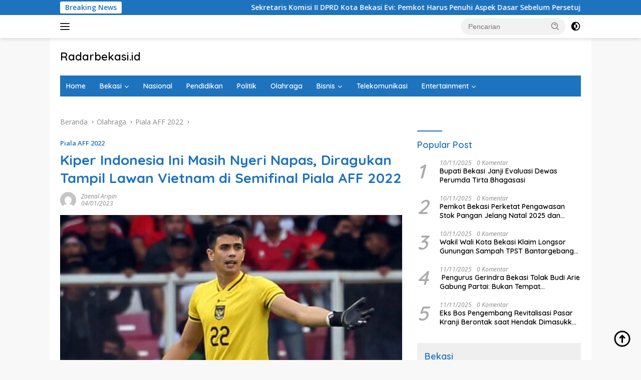

--- FILE ---
content_type: text/html; charset=UTF-8
request_url: https://radarbekasi.id/2023/01/04/kiper-indonesia-ini-masih-nyeri-napas-diragukan-tampil-lawan-vietnam-di-semifinal-piala-aff-2022/
body_size: 31239
content:
<!doctype html>
<html lang="id" itemscope itemtype="https://schema.org/BlogPosting">
<head>
	<meta charset="UTF-8">
	<meta name="viewport" content="width=device-width, initial-scale=1">
	<link rel="profile" href="https://gmpg.org/xfn/11">

	<title>Kiper Indonesia Ini Masih Nyeri Napas, Diragukan Tampil Lawan Vietnam di Semifinal Piala AFF 2022 &#8211; Radarbekasi.id</title>
<meta name='robots' content='max-image-preview:large' />
	<style>img:is([sizes="auto" i], [sizes^="auto," i]) { contain-intrinsic-size: 3000px 1500px }</style>
	<link rel='dns-prefetch' href='//www.googletagmanager.com' />
<link rel='dns-prefetch' href='//fonts.googleapis.com' />
<link rel='dns-prefetch' href='//pagead2.googlesyndication.com' />
<link rel='dns-prefetch' href='//fundingchoicesmessages.google.com' />
<link rel="alternate" type="application/rss+xml" title="Radarbekasi.id &raquo; Feed" href="https://radarbekasi.id/feed/" />
<link rel="alternate" type="application/rss+xml" title="Radarbekasi.id &raquo; Umpan Komentar" href="https://radarbekasi.id/comments/feed/" />
<script type="1ecff59d57fcb4a03924dd53-text/javascript">
window._wpemojiSettings = {"baseUrl":"https:\/\/s.w.org\/images\/core\/emoji\/16.0.1\/72x72\/","ext":".png","svgUrl":"https:\/\/s.w.org\/images\/core\/emoji\/16.0.1\/svg\/","svgExt":".svg","source":{"concatemoji":"https:\/\/radarbekasi.id\/wp-includes\/js\/wp-emoji-release.min.js?ver=6.8.3"}};
/*! This file is auto-generated */
!function(s,n){var o,i,e;function c(e){try{var t={supportTests:e,timestamp:(new Date).valueOf()};sessionStorage.setItem(o,JSON.stringify(t))}catch(e){}}function p(e,t,n){e.clearRect(0,0,e.canvas.width,e.canvas.height),e.fillText(t,0,0);var t=new Uint32Array(e.getImageData(0,0,e.canvas.width,e.canvas.height).data),a=(e.clearRect(0,0,e.canvas.width,e.canvas.height),e.fillText(n,0,0),new Uint32Array(e.getImageData(0,0,e.canvas.width,e.canvas.height).data));return t.every(function(e,t){return e===a[t]})}function u(e,t){e.clearRect(0,0,e.canvas.width,e.canvas.height),e.fillText(t,0,0);for(var n=e.getImageData(16,16,1,1),a=0;a<n.data.length;a++)if(0!==n.data[a])return!1;return!0}function f(e,t,n,a){switch(t){case"flag":return n(e,"\ud83c\udff3\ufe0f\u200d\u26a7\ufe0f","\ud83c\udff3\ufe0f\u200b\u26a7\ufe0f")?!1:!n(e,"\ud83c\udde8\ud83c\uddf6","\ud83c\udde8\u200b\ud83c\uddf6")&&!n(e,"\ud83c\udff4\udb40\udc67\udb40\udc62\udb40\udc65\udb40\udc6e\udb40\udc67\udb40\udc7f","\ud83c\udff4\u200b\udb40\udc67\u200b\udb40\udc62\u200b\udb40\udc65\u200b\udb40\udc6e\u200b\udb40\udc67\u200b\udb40\udc7f");case"emoji":return!a(e,"\ud83e\udedf")}return!1}function g(e,t,n,a){var r="undefined"!=typeof WorkerGlobalScope&&self instanceof WorkerGlobalScope?new OffscreenCanvas(300,150):s.createElement("canvas"),o=r.getContext("2d",{willReadFrequently:!0}),i=(o.textBaseline="top",o.font="600 32px Arial",{});return e.forEach(function(e){i[e]=t(o,e,n,a)}),i}function t(e){var t=s.createElement("script");t.src=e,t.defer=!0,s.head.appendChild(t)}"undefined"!=typeof Promise&&(o="wpEmojiSettingsSupports",i=["flag","emoji"],n.supports={everything:!0,everythingExceptFlag:!0},e=new Promise(function(e){s.addEventListener("DOMContentLoaded",e,{once:!0})}),new Promise(function(t){var n=function(){try{var e=JSON.parse(sessionStorage.getItem(o));if("object"==typeof e&&"number"==typeof e.timestamp&&(new Date).valueOf()<e.timestamp+604800&&"object"==typeof e.supportTests)return e.supportTests}catch(e){}return null}();if(!n){if("undefined"!=typeof Worker&&"undefined"!=typeof OffscreenCanvas&&"undefined"!=typeof URL&&URL.createObjectURL&&"undefined"!=typeof Blob)try{var e="postMessage("+g.toString()+"("+[JSON.stringify(i),f.toString(),p.toString(),u.toString()].join(",")+"));",a=new Blob([e],{type:"text/javascript"}),r=new Worker(URL.createObjectURL(a),{name:"wpTestEmojiSupports"});return void(r.onmessage=function(e){c(n=e.data),r.terminate(),t(n)})}catch(e){}c(n=g(i,f,p,u))}t(n)}).then(function(e){for(var t in e)n.supports[t]=e[t],n.supports.everything=n.supports.everything&&n.supports[t],"flag"!==t&&(n.supports.everythingExceptFlag=n.supports.everythingExceptFlag&&n.supports[t]);n.supports.everythingExceptFlag=n.supports.everythingExceptFlag&&!n.supports.flag,n.DOMReady=!1,n.readyCallback=function(){n.DOMReady=!0}}).then(function(){return e}).then(function(){var e;n.supports.everything||(n.readyCallback(),(e=n.source||{}).concatemoji?t(e.concatemoji):e.wpemoji&&e.twemoji&&(t(e.twemoji),t(e.wpemoji)))}))}((window,document),window._wpemojiSettings);
</script>
<link rel='stylesheet' id='dashicons-css' href='https://radarbekasi.id/wp-includes/css/dashicons.min.css?ver=6.8.3' media='all' />
<link rel='stylesheet' id='menu-icons-extra-css' href='https://radarbekasi.id/wp-content/plugins/menu-icons/css/extra.min.css?ver=0.13.19' media='all' />
<style id='wp-emoji-styles-inline-css'>

	img.wp-smiley, img.emoji {
		display: inline !important;
		border: none !important;
		box-shadow: none !important;
		height: 1em !important;
		width: 1em !important;
		margin: 0 0.07em !important;
		vertical-align: -0.1em !important;
		background: none !important;
		padding: 0 !important;
	}
</style>
<link rel='stylesheet' id='wp-block-library-css' href='https://radarbekasi.id/wp-includes/css/dist/block-library/style.min.css?ver=6.8.3' media='all' />
<style id='classic-theme-styles-inline-css'>
/*! This file is auto-generated */
.wp-block-button__link{color:#fff;background-color:#32373c;border-radius:9999px;box-shadow:none;text-decoration:none;padding:calc(.667em + 2px) calc(1.333em + 2px);font-size:1.125em}.wp-block-file__button{background:#32373c;color:#fff;text-decoration:none}
</style>
<style id='kia-post-subtitle-style-inline-css'>
.wp-block-kia-post-subtitle{box-sizing:border-box;word-break:break-word}.wp-block-kia-post-subtitle a{display:inline-block}.wp-block-kia-post-subtitle.no-subtitle{opacity:.333}

</style>
<style id='global-styles-inline-css'>
:root{--wp--preset--aspect-ratio--square: 1;--wp--preset--aspect-ratio--4-3: 4/3;--wp--preset--aspect-ratio--3-4: 3/4;--wp--preset--aspect-ratio--3-2: 3/2;--wp--preset--aspect-ratio--2-3: 2/3;--wp--preset--aspect-ratio--16-9: 16/9;--wp--preset--aspect-ratio--9-16: 9/16;--wp--preset--color--black: #000000;--wp--preset--color--cyan-bluish-gray: #abb8c3;--wp--preset--color--white: #ffffff;--wp--preset--color--pale-pink: #f78da7;--wp--preset--color--vivid-red: #cf2e2e;--wp--preset--color--luminous-vivid-orange: #ff6900;--wp--preset--color--luminous-vivid-amber: #fcb900;--wp--preset--color--light-green-cyan: #7bdcb5;--wp--preset--color--vivid-green-cyan: #00d084;--wp--preset--color--pale-cyan-blue: #8ed1fc;--wp--preset--color--vivid-cyan-blue: #0693e3;--wp--preset--color--vivid-purple: #9b51e0;--wp--preset--gradient--vivid-cyan-blue-to-vivid-purple: linear-gradient(135deg,rgba(6,147,227,1) 0%,rgb(155,81,224) 100%);--wp--preset--gradient--light-green-cyan-to-vivid-green-cyan: linear-gradient(135deg,rgb(122,220,180) 0%,rgb(0,208,130) 100%);--wp--preset--gradient--luminous-vivid-amber-to-luminous-vivid-orange: linear-gradient(135deg,rgba(252,185,0,1) 0%,rgba(255,105,0,1) 100%);--wp--preset--gradient--luminous-vivid-orange-to-vivid-red: linear-gradient(135deg,rgba(255,105,0,1) 0%,rgb(207,46,46) 100%);--wp--preset--gradient--very-light-gray-to-cyan-bluish-gray: linear-gradient(135deg,rgb(238,238,238) 0%,rgb(169,184,195) 100%);--wp--preset--gradient--cool-to-warm-spectrum: linear-gradient(135deg,rgb(74,234,220) 0%,rgb(151,120,209) 20%,rgb(207,42,186) 40%,rgb(238,44,130) 60%,rgb(251,105,98) 80%,rgb(254,248,76) 100%);--wp--preset--gradient--blush-light-purple: linear-gradient(135deg,rgb(255,206,236) 0%,rgb(152,150,240) 100%);--wp--preset--gradient--blush-bordeaux: linear-gradient(135deg,rgb(254,205,165) 0%,rgb(254,45,45) 50%,rgb(107,0,62) 100%);--wp--preset--gradient--luminous-dusk: linear-gradient(135deg,rgb(255,203,112) 0%,rgb(199,81,192) 50%,rgb(65,88,208) 100%);--wp--preset--gradient--pale-ocean: linear-gradient(135deg,rgb(255,245,203) 0%,rgb(182,227,212) 50%,rgb(51,167,181) 100%);--wp--preset--gradient--electric-grass: linear-gradient(135deg,rgb(202,248,128) 0%,rgb(113,206,126) 100%);--wp--preset--gradient--midnight: linear-gradient(135deg,rgb(2,3,129) 0%,rgb(40,116,252) 100%);--wp--preset--font-size--small: 13px;--wp--preset--font-size--medium: 20px;--wp--preset--font-size--large: 36px;--wp--preset--font-size--x-large: 42px;--wp--preset--spacing--20: 0.44rem;--wp--preset--spacing--30: 0.67rem;--wp--preset--spacing--40: 1rem;--wp--preset--spacing--50: 1.5rem;--wp--preset--spacing--60: 2.25rem;--wp--preset--spacing--70: 3.38rem;--wp--preset--spacing--80: 5.06rem;--wp--preset--shadow--natural: 6px 6px 9px rgba(0, 0, 0, 0.2);--wp--preset--shadow--deep: 12px 12px 50px rgba(0, 0, 0, 0.4);--wp--preset--shadow--sharp: 6px 6px 0px rgba(0, 0, 0, 0.2);--wp--preset--shadow--outlined: 6px 6px 0px -3px rgba(255, 255, 255, 1), 6px 6px rgba(0, 0, 0, 1);--wp--preset--shadow--crisp: 6px 6px 0px rgba(0, 0, 0, 1);}:where(.is-layout-flex){gap: 0.5em;}:where(.is-layout-grid){gap: 0.5em;}body .is-layout-flex{display: flex;}.is-layout-flex{flex-wrap: wrap;align-items: center;}.is-layout-flex > :is(*, div){margin: 0;}body .is-layout-grid{display: grid;}.is-layout-grid > :is(*, div){margin: 0;}:where(.wp-block-columns.is-layout-flex){gap: 2em;}:where(.wp-block-columns.is-layout-grid){gap: 2em;}:where(.wp-block-post-template.is-layout-flex){gap: 1.25em;}:where(.wp-block-post-template.is-layout-grid){gap: 1.25em;}.has-black-color{color: var(--wp--preset--color--black) !important;}.has-cyan-bluish-gray-color{color: var(--wp--preset--color--cyan-bluish-gray) !important;}.has-white-color{color: var(--wp--preset--color--white) !important;}.has-pale-pink-color{color: var(--wp--preset--color--pale-pink) !important;}.has-vivid-red-color{color: var(--wp--preset--color--vivid-red) !important;}.has-luminous-vivid-orange-color{color: var(--wp--preset--color--luminous-vivid-orange) !important;}.has-luminous-vivid-amber-color{color: var(--wp--preset--color--luminous-vivid-amber) !important;}.has-light-green-cyan-color{color: var(--wp--preset--color--light-green-cyan) !important;}.has-vivid-green-cyan-color{color: var(--wp--preset--color--vivid-green-cyan) !important;}.has-pale-cyan-blue-color{color: var(--wp--preset--color--pale-cyan-blue) !important;}.has-vivid-cyan-blue-color{color: var(--wp--preset--color--vivid-cyan-blue) !important;}.has-vivid-purple-color{color: var(--wp--preset--color--vivid-purple) !important;}.has-black-background-color{background-color: var(--wp--preset--color--black) !important;}.has-cyan-bluish-gray-background-color{background-color: var(--wp--preset--color--cyan-bluish-gray) !important;}.has-white-background-color{background-color: var(--wp--preset--color--white) !important;}.has-pale-pink-background-color{background-color: var(--wp--preset--color--pale-pink) !important;}.has-vivid-red-background-color{background-color: var(--wp--preset--color--vivid-red) !important;}.has-luminous-vivid-orange-background-color{background-color: var(--wp--preset--color--luminous-vivid-orange) !important;}.has-luminous-vivid-amber-background-color{background-color: var(--wp--preset--color--luminous-vivid-amber) !important;}.has-light-green-cyan-background-color{background-color: var(--wp--preset--color--light-green-cyan) !important;}.has-vivid-green-cyan-background-color{background-color: var(--wp--preset--color--vivid-green-cyan) !important;}.has-pale-cyan-blue-background-color{background-color: var(--wp--preset--color--pale-cyan-blue) !important;}.has-vivid-cyan-blue-background-color{background-color: var(--wp--preset--color--vivid-cyan-blue) !important;}.has-vivid-purple-background-color{background-color: var(--wp--preset--color--vivid-purple) !important;}.has-black-border-color{border-color: var(--wp--preset--color--black) !important;}.has-cyan-bluish-gray-border-color{border-color: var(--wp--preset--color--cyan-bluish-gray) !important;}.has-white-border-color{border-color: var(--wp--preset--color--white) !important;}.has-pale-pink-border-color{border-color: var(--wp--preset--color--pale-pink) !important;}.has-vivid-red-border-color{border-color: var(--wp--preset--color--vivid-red) !important;}.has-luminous-vivid-orange-border-color{border-color: var(--wp--preset--color--luminous-vivid-orange) !important;}.has-luminous-vivid-amber-border-color{border-color: var(--wp--preset--color--luminous-vivid-amber) !important;}.has-light-green-cyan-border-color{border-color: var(--wp--preset--color--light-green-cyan) !important;}.has-vivid-green-cyan-border-color{border-color: var(--wp--preset--color--vivid-green-cyan) !important;}.has-pale-cyan-blue-border-color{border-color: var(--wp--preset--color--pale-cyan-blue) !important;}.has-vivid-cyan-blue-border-color{border-color: var(--wp--preset--color--vivid-cyan-blue) !important;}.has-vivid-purple-border-color{border-color: var(--wp--preset--color--vivid-purple) !important;}.has-vivid-cyan-blue-to-vivid-purple-gradient-background{background: var(--wp--preset--gradient--vivid-cyan-blue-to-vivid-purple) !important;}.has-light-green-cyan-to-vivid-green-cyan-gradient-background{background: var(--wp--preset--gradient--light-green-cyan-to-vivid-green-cyan) !important;}.has-luminous-vivid-amber-to-luminous-vivid-orange-gradient-background{background: var(--wp--preset--gradient--luminous-vivid-amber-to-luminous-vivid-orange) !important;}.has-luminous-vivid-orange-to-vivid-red-gradient-background{background: var(--wp--preset--gradient--luminous-vivid-orange-to-vivid-red) !important;}.has-very-light-gray-to-cyan-bluish-gray-gradient-background{background: var(--wp--preset--gradient--very-light-gray-to-cyan-bluish-gray) !important;}.has-cool-to-warm-spectrum-gradient-background{background: var(--wp--preset--gradient--cool-to-warm-spectrum) !important;}.has-blush-light-purple-gradient-background{background: var(--wp--preset--gradient--blush-light-purple) !important;}.has-blush-bordeaux-gradient-background{background: var(--wp--preset--gradient--blush-bordeaux) !important;}.has-luminous-dusk-gradient-background{background: var(--wp--preset--gradient--luminous-dusk) !important;}.has-pale-ocean-gradient-background{background: var(--wp--preset--gradient--pale-ocean) !important;}.has-electric-grass-gradient-background{background: var(--wp--preset--gradient--electric-grass) !important;}.has-midnight-gradient-background{background: var(--wp--preset--gradient--midnight) !important;}.has-small-font-size{font-size: var(--wp--preset--font-size--small) !important;}.has-medium-font-size{font-size: var(--wp--preset--font-size--medium) !important;}.has-large-font-size{font-size: var(--wp--preset--font-size--large) !important;}.has-x-large-font-size{font-size: var(--wp--preset--font-size--x-large) !important;}
:where(.wp-block-post-template.is-layout-flex){gap: 1.25em;}:where(.wp-block-post-template.is-layout-grid){gap: 1.25em;}
:where(.wp-block-columns.is-layout-flex){gap: 2em;}:where(.wp-block-columns.is-layout-grid){gap: 2em;}
:root :where(.wp-block-pullquote){font-size: 1.5em;line-height: 1.6;}
</style>
<link rel='stylesheet' id='gn-frontend-gnfollow-style-css' href='https://radarbekasi.id/wp-content/plugins/gn-publisher/assets/css/gn-frontend-gnfollow.min.css?ver=1.5.24' media='all' />
<link rel='stylesheet' id='wpberita-fonts-css' href='https://fonts.googleapis.com/css?family=Quicksand%3A600%2C600%2C700%7COpen+Sans%3A400%2Citalic%2C600&#038;subset=latin&#038;display=swap&#038;ver=2.0.5' media='all' />
<link rel='stylesheet' id='wpberita-style-css' href='https://radarbekasi.id/wp-content/themes/wpberita/style.css?ver=2.0.5' media='all' />
<style id='wpberita-style-inline-css'>
h1,h2,h3,h4,h5,h6,.sidr-class-site-title,.site-title,.gmr-mainmenu ul > li > a,.sidr ul li a,.heading-text,.gmr-mobilemenu ul li a,#navigationamp ul li a{font-family:Quicksand;font-weight:600;}h1 strong,h2 strong,h3 strong,h4 strong,h5 strong,h6 strong{font-weight:700;}body{font-family:Open Sans;--font-reguler:400;--font-bold:600;--background-color:#f8f8f8;--main-color:#000000;--link-color-body:#000000;--hoverlink-color-body:#1e73be;--border-color:#cccccc;--button-bgcolor:#1e73be;--button-color:#ffffff;--header-bgcolor:#ffffff;--topnav-color:#222222;--bigheadline-color:#f1c40f;--mainmenu-color:#ffffff;--mainmenu-hovercolor:#28b7ff;--secondmenu-bgcolor:#1f92c4;--secondmenu-color:#ffffff;--secondmenu-hovercolor:#f1c40f;--content-bgcolor:#ffffff;--content-greycolor:#888888;--greybody-bgcolor:#efefef;--footer-bgcolor:#f0f0f0;--footer-color:#666666;--footer-linkcolor:#666666;--footer-hover-linkcolor:#666666;}.entry-content-single{font-size:16px;}body,body.dark-theme{--scheme-color:#1e73be;--secondscheme-color:#1e73be;--mainmenu-bgcolor:#1e73be;}
</style>
<script src="https://radarbekasi.id/wp-includes/js/jquery/jquery.min.js?ver=3.7.1" id="jquery-core-js" type="1ecff59d57fcb4a03924dd53-text/javascript"></script>
<script src="https://radarbekasi.id/wp-includes/js/jquery/jquery-migrate.min.js?ver=3.4.1" id="jquery-migrate-js" type="1ecff59d57fcb4a03924dd53-text/javascript"></script>

<!-- Potongan tag Google (gtag.js) ditambahkan oleh Site Kit -->
<!-- Snippet Google Analytics telah ditambahkan oleh Site Kit -->
<script src="https://www.googletagmanager.com/gtag/js?id=GT-M6PJLW3" id="google_gtagjs-js" async type="1ecff59d57fcb4a03924dd53-text/javascript"></script>
<script id="google_gtagjs-js-after" type="1ecff59d57fcb4a03924dd53-text/javascript">
window.dataLayer = window.dataLayer || [];function gtag(){dataLayer.push(arguments);}
gtag("set","linker",{"domains":["radarbekasi.id"]});
gtag("js", new Date());
gtag("set", "developer_id.dZTNiMT", true);
gtag("config", "GT-M6PJLW3", {"googlesitekit_post_type":"post"});
</script>

<!-- OG: 3.2.2 --><link rel="image_src" href="https://rbasset.s3.ap-southeast-1.amazonaws.com/2023/01/04094833/JKT-Timnas-Indonesia-Nadeo-Argawinata-Haritsah-Almudatsir-1-560x351-1.jpg"><meta name="msapplication-TileImage" content="https://rbasset.s3.ap-southeast-1.amazonaws.com/2023/01/04094833/JKT-Timnas-Indonesia-Nadeo-Argawinata-Haritsah-Almudatsir-1-560x351-1.jpg">
<meta property="og:image" content="https://rbasset.s3.ap-southeast-1.amazonaws.com/2023/01/04094833/JKT-Timnas-Indonesia-Nadeo-Argawinata-Haritsah-Almudatsir-1-560x351-1.jpg"><meta property="og:image:secure_url" content="https://rbasset.s3.ap-southeast-1.amazonaws.com/2023/01/04094833/JKT-Timnas-Indonesia-Nadeo-Argawinata-Haritsah-Almudatsir-1-560x351-1.jpg"><meta property="og:image:width" content="560"><meta property="og:image:height" content="351"><meta property="og:image:alt" content="Pesepak bola Timnas Indonesia Nadeo Argawinata. HARITSAH ALMUDATSIR/JAWA POS"><meta property="og:image:type" content="image/jpeg"><meta property="og:description" content="RADARBEKASI.ID, JAKARTA - Kiper Indonesia Nadeo Argawinata masih nyeri napas. Dia diragukan dapat tampil di semifinal Piala AFF 2022 saat Indonesia melawan Vietnam nanti. Nadeo tidak bisa bermain sampai pertandingan tuntas saat Indonesia mengalahkan Filipina 2-1 pada Senin (2/1/2023) malam di Rizal Memorial Stadium, Manila. Dia digantikan Syahrul Trisna Fadillah pada menit ke-23 setelah mengalami..."><meta property="og:type" content="article"><meta property="og:locale" content="id"><meta property="og:site_name" content="Radarbekasi.id"><meta property="og:title" content="Kiper Indonesia Ini Masih Nyeri Napas, Diragukan Tampil Lawan Vietnam di Semifinal Piala AFF 2022"><meta property="og:url" content="https://radarbekasi.id/2023/01/04/kiper-indonesia-ini-masih-nyeri-napas-diragukan-tampil-lawan-vietnam-di-semifinal-piala-aff-2022/"><meta property="og:updated_time" content="2023-01-04T10:19:47+07:00">
<meta property="article:tag" content="Diragukan Tampil"><meta property="article:tag" content="Indonesia"><meta property="article:tag" content="Kipet Indonesia"><meta property="article:tag" content="Masih Nyeri Napas"><meta property="article:tag" content="Nadeo Argawinata"><meta property="article:tag" content="Piala AFF 2022"><meta property="article:tag" content="Semifinal"><meta property="article:tag" content="Vietnam"><meta property="article:published_time" content="2023-01-04T02:48:40+00:00"><meta property="article:modified_time" content="2023-01-04T03:19:47+00:00"><meta property="article:section" content="Piala AFF 2022"><meta property="article:author:first_name" content="zaenal"><meta property="article:author:last_name" content="aripin"><meta property="article:author:username" content="Zaenal Aripin">
<meta property="twitter:partner" content="ogwp"><meta property="twitter:card" content="summary_large_image"><meta property="twitter:image" content="https://rbasset.s3.ap-southeast-1.amazonaws.com/2023/01/04094833/JKT-Timnas-Indonesia-Nadeo-Argawinata-Haritsah-Almudatsir-1-560x351-1.jpg"><meta property="twitter:image:alt" content="Pesepak bola Timnas Indonesia Nadeo Argawinata. HARITSAH ALMUDATSIR/JAWA POS"><meta property="twitter:title" content="Kiper Indonesia Ini Masih Nyeri Napas, Diragukan Tampil Lawan Vietnam di Semifinal Piala AFF 2022"><meta property="twitter:description" content="RADARBEKASI.ID, JAKARTA - Kiper Indonesia Nadeo Argawinata masih nyeri napas. Dia diragukan dapat tampil di semifinal Piala AFF 2022 saat Indonesia melawan Vietnam nanti. Nadeo tidak bisa bermain..."><meta property="twitter:url" content="https://radarbekasi.id/2023/01/04/kiper-indonesia-ini-masih-nyeri-napas-diragukan-tampil-lawan-vietnam-di-semifinal-piala-aff-2022/">
<meta itemprop="image" content="https://rbasset.s3.ap-southeast-1.amazonaws.com/2023/01/04094833/JKT-Timnas-Indonesia-Nadeo-Argawinata-Haritsah-Almudatsir-1-560x351-1.jpg"><meta itemprop="name" content="Kiper Indonesia Ini Masih Nyeri Napas, Diragukan Tampil Lawan Vietnam di Semifinal Piala AFF 2022"><meta itemprop="headline" content="Kiper Indonesia Ini Masih Nyeri Napas, Diragukan Tampil Lawan Vietnam di Semifinal Piala AFF 2022"><meta itemprop="description" content="RADARBEKASI.ID, JAKARTA - Kiper Indonesia Nadeo Argawinata masih nyeri napas. Dia diragukan dapat tampil di semifinal Piala AFF 2022 saat Indonesia melawan Vietnam nanti. Nadeo tidak bisa bermain sampai pertandingan tuntas saat Indonesia mengalahkan Filipina 2-1 pada Senin (2/1/2023) malam di Rizal Memorial Stadium, Manila. Dia digantikan Syahrul Trisna Fadillah pada menit ke-23 setelah mengalami..."><meta itemprop="datePublished" content="2023-01-04"><meta itemprop="dateModified" content="2023-01-04T03:19:47+00:00"><meta itemprop="author" content="Zaenal Aripin">
<meta property="profile:first_name" content="zaenal"><meta property="profile:last_name" content="aripin"><meta property="profile:username" content="Zaenal Aripin">
<!-- /OG -->

<link rel="https://api.w.org/" href="https://radarbekasi.id/wp-json/" /><link rel="alternate" title="JSON" type="application/json" href="https://radarbekasi.id/wp-json/wp/v2/posts/115824" /><link rel="EditURI" type="application/rsd+xml" title="RSD" href="https://radarbekasi.id/xmlrpc.php?rsd" />
<meta name="generator" content="WordPress 6.8.3" />
<link rel="canonical" href="https://radarbekasi.id/2023/01/04/kiper-indonesia-ini-masih-nyeri-napas-diragukan-tampil-lawan-vietnam-di-semifinal-piala-aff-2022/" />
<link rel='shortlink' href='https://radarbekasi.id/?p=115824' />
<link rel="alternate" title="oEmbed (JSON)" type="application/json+oembed" href="https://radarbekasi.id/wp-json/oembed/1.0/embed?url=https%3A%2F%2Fradarbekasi.id%2F2023%2F01%2F04%2Fkiper-indonesia-ini-masih-nyeri-napas-diragukan-tampil-lawan-vietnam-di-semifinal-piala-aff-2022%2F" />
<link rel="alternate" title="oEmbed (XML)" type="text/xml+oembed" href="https://radarbekasi.id/wp-json/oembed/1.0/embed?url=https%3A%2F%2Fradarbekasi.id%2F2023%2F01%2F04%2Fkiper-indonesia-ini-masih-nyeri-napas-diragukan-tampil-lawan-vietnam-di-semifinal-piala-aff-2022%2F&#038;format=xml" />

<!-- This site is using AdRotate v5.16 to display their advertisements - https://ajdg.solutions/ -->
<!-- AdRotate CSS -->
<style type="text/css" media="screen">
	.g { margin:0px; padding:0px; overflow:hidden; line-height:1; zoom:1; }
	.g img { height:auto; }
	.g-col { position:relative; float:left; }
	.g-col:first-child { margin-left: 0; }
	.g-col:last-child { margin-right: 0; }
	.g-2 { margin:0px;  width:auto; height:auto; }
	.g-3 { margin:0px;  width:auto; height:auto; }
	.g-4 { margin:0px;  width:auto; height:auto; }
	.g-5 { margin:0px;  width:auto; height:auto; }
	.g-6 { margin:0px;  width:auto; height:auto; }
	.g-7 { margin:0px;  width:auto; height:auto; }
	.g-8 { margin:0px;  width:auto; height:auto; }
	.g-9 { margin:0px;  width:auto; height:auto; }
	.g-10 { margin:0px;  width:auto; height:auto; }
	.g-11 { margin:0px;  width:auto; height:auto; }
	.g-12 { margin:0px;  width:auto; height:auto; }
	.g-13 { margin:0px;  width:auto; height:auto; }
	.g-14 { margin:0px;  width:auto; height:auto; }
	.g-15 { margin:0px;  width:auto; height:auto; }
	.g-16 { margin:0px;  width:auto; height:auto; }
	.g-17 { margin:0px;  width:auto; height:auto; }
	.g-18 { margin:0px;  width:auto; height:auto; }
	.g-19 { margin:0px;  width:auto; height:auto; }
	.g-20 { margin:0px;  width:auto; height:auto; }
	.g-21 { margin:0px;  width:auto; height:auto; }
	.g-22 { margin:0px;  width:auto; height:auto; }
	.g-23 { margin:0px;  width:auto; height:auto; }
	.g-24 { margin:0px;  width:auto; height:auto; }
	.g-28 { width:auto; }
	.b-28 { margin:10px; }
	.g-29 { width:auto; }
	.b-29 { margin:10px; }
	.g-30 { width:auto; }
	.b-30 { margin:0px; }
	.g-31 { width:auto; }
	.b-31 { margin:0px; }
	.g-32 { width:auto; }
	.b-32 { margin:10px; }
	.g-34 { width:auto; }
	.b-34 { margin:0px; }
	.g-33 { width:auto; }
	.b-33 { margin:0px; }
	@media only screen and (max-width: 480px) {
		.g-col, .g-dyn, .g-single { width:100%; margin-left:0; margin-right:0; }
	}
</style>
<!-- /AdRotate CSS -->

<meta name="generator" content="Site Kit by Google 1.165.0" /><!-- Analytics by WP Statistics - https://wp-statistics.com -->
<script async src="https://pagead2.googlesyndication.com/pagead/js/adsbygoogle.js?client=ca-pub-8370910220683156" crossorigin="anonymous" type="1ecff59d57fcb4a03924dd53-text/javascript"></script>

<meta name="facebook-domain-verification" content="aoujgt4dbgxy3foggoxszrey17y7gy" />
<!-- Meta tag Google AdSense ditambahkan oleh Site Kit -->
<meta name="google-adsense-platform-account" content="ca-host-pub-2644536267352236">
<meta name="google-adsense-platform-domain" content="sitekit.withgoogle.com">
<!-- Akhir tag meta Google AdSense yang ditambahkan oleh Site Kit -->

<!-- Snippet Google AdSense telah ditambahkan oleh Site Kit -->
<script async src="https://pagead2.googlesyndication.com/pagead/js/adsbygoogle.js?client=ca-pub-8370910220683156&amp;host=ca-host-pub-2644536267352236" crossorigin="anonymous" type="1ecff59d57fcb4a03924dd53-text/javascript"></script>

<!-- Snippet Google AdSense penutup telah ditambahkan oleh Site Kit -->

<!-- Snippet Google AdSense Ad Blocking Recovery ditambahkan oleh Site Kit -->
<script async src="https://fundingchoicesmessages.google.com/i/pub-8370910220683156?ers=1" type="1ecff59d57fcb4a03924dd53-text/javascript"></script><script type="1ecff59d57fcb4a03924dd53-text/javascript">(function() {function signalGooglefcPresent() {if (!window.frames['googlefcPresent']) {if (document.body) {const iframe = document.createElement('iframe'); iframe.style = 'width: 0; height: 0; border: none; z-index: -1000; left: -1000px; top: -1000px;'; iframe.style.display = 'none'; iframe.name = 'googlefcPresent'; document.body.appendChild(iframe);} else {setTimeout(signalGooglefcPresent, 0);}}}signalGooglefcPresent();})();</script>
<!-- Snippet End Google AdSense Ad Blocking Recovery ditambahkan oleh Site Kit -->

<!-- Snippet Google AdSense Ad Blocking Recovery Error Protection ditambahkan oleh Site Kit -->
<script type="1ecff59d57fcb4a03924dd53-text/javascript">(function(){'use strict';function aa(a){var b=0;return function(){return b<a.length?{done:!1,value:a[b++]}:{done:!0}}}var ba=typeof Object.defineProperties=="function"?Object.defineProperty:function(a,b,c){if(a==Array.prototype||a==Object.prototype)return a;a[b]=c.value;return a};
function ca(a){a=["object"==typeof globalThis&&globalThis,a,"object"==typeof window&&window,"object"==typeof self&&self,"object"==typeof global&&global];for(var b=0;b<a.length;++b){var c=a[b];if(c&&c.Math==Math)return c}throw Error("Cannot find global object");}var da=ca(this);function l(a,b){if(b)a:{var c=da;a=a.split(".");for(var d=0;d<a.length-1;d++){var e=a[d];if(!(e in c))break a;c=c[e]}a=a[a.length-1];d=c[a];b=b(d);b!=d&&b!=null&&ba(c,a,{configurable:!0,writable:!0,value:b})}}
function ea(a){return a.raw=a}function n(a){var b=typeof Symbol!="undefined"&&Symbol.iterator&&a[Symbol.iterator];if(b)return b.call(a);if(typeof a.length=="number")return{next:aa(a)};throw Error(String(a)+" is not an iterable or ArrayLike");}function fa(a){for(var b,c=[];!(b=a.next()).done;)c.push(b.value);return c}var ha=typeof Object.create=="function"?Object.create:function(a){function b(){}b.prototype=a;return new b},p;
if(typeof Object.setPrototypeOf=="function")p=Object.setPrototypeOf;else{var q;a:{var ja={a:!0},ka={};try{ka.__proto__=ja;q=ka.a;break a}catch(a){}q=!1}p=q?function(a,b){a.__proto__=b;if(a.__proto__!==b)throw new TypeError(a+" is not extensible");return a}:null}var la=p;
function t(a,b){a.prototype=ha(b.prototype);a.prototype.constructor=a;if(la)la(a,b);else for(var c in b)if(c!="prototype")if(Object.defineProperties){var d=Object.getOwnPropertyDescriptor(b,c);d&&Object.defineProperty(a,c,d)}else a[c]=b[c];a.A=b.prototype}function ma(){for(var a=Number(this),b=[],c=a;c<arguments.length;c++)b[c-a]=arguments[c];return b}l("Object.is",function(a){return a?a:function(b,c){return b===c?b!==0||1/b===1/c:b!==b&&c!==c}});
l("Array.prototype.includes",function(a){return a?a:function(b,c){var d=this;d instanceof String&&(d=String(d));var e=d.length;c=c||0;for(c<0&&(c=Math.max(c+e,0));c<e;c++){var f=d[c];if(f===b||Object.is(f,b))return!0}return!1}});
l("String.prototype.includes",function(a){return a?a:function(b,c){if(this==null)throw new TypeError("The 'this' value for String.prototype.includes must not be null or undefined");if(b instanceof RegExp)throw new TypeError("First argument to String.prototype.includes must not be a regular expression");return this.indexOf(b,c||0)!==-1}});l("Number.MAX_SAFE_INTEGER",function(){return 9007199254740991});
l("Number.isFinite",function(a){return a?a:function(b){return typeof b!=="number"?!1:!isNaN(b)&&b!==Infinity&&b!==-Infinity}});l("Number.isInteger",function(a){return a?a:function(b){return Number.isFinite(b)?b===Math.floor(b):!1}});l("Number.isSafeInteger",function(a){return a?a:function(b){return Number.isInteger(b)&&Math.abs(b)<=Number.MAX_SAFE_INTEGER}});
l("Math.trunc",function(a){return a?a:function(b){b=Number(b);if(isNaN(b)||b===Infinity||b===-Infinity||b===0)return b;var c=Math.floor(Math.abs(b));return b<0?-c:c}});/*

 Copyright The Closure Library Authors.
 SPDX-License-Identifier: Apache-2.0
*/
var u=this||self;function v(a,b){a:{var c=["CLOSURE_FLAGS"];for(var d=u,e=0;e<c.length;e++)if(d=d[c[e]],d==null){c=null;break a}c=d}a=c&&c[a];return a!=null?a:b}function w(a){return a};function na(a){u.setTimeout(function(){throw a;},0)};var oa=v(610401301,!1),pa=v(188588736,!0),qa=v(645172343,v(1,!0));var x,ra=u.navigator;x=ra?ra.userAgentData||null:null;function z(a){return oa?x?x.brands.some(function(b){return(b=b.brand)&&b.indexOf(a)!=-1}):!1:!1}function A(a){var b;a:{if(b=u.navigator)if(b=b.userAgent)break a;b=""}return b.indexOf(a)!=-1};function B(){return oa?!!x&&x.brands.length>0:!1}function C(){return B()?z("Chromium"):(A("Chrome")||A("CriOS"))&&!(B()?0:A("Edge"))||A("Silk")};var sa=B()?!1:A("Trident")||A("MSIE");!A("Android")||C();C();A("Safari")&&(C()||(B()?0:A("Coast"))||(B()?0:A("Opera"))||(B()?0:A("Edge"))||(B()?z("Microsoft Edge"):A("Edg/"))||B()&&z("Opera"));var ta={},D=null;var ua=typeof Uint8Array!=="undefined",va=!sa&&typeof btoa==="function";var wa;function E(){return typeof BigInt==="function"};var F=typeof Symbol==="function"&&typeof Symbol()==="symbol";function xa(a){return typeof Symbol==="function"&&typeof Symbol()==="symbol"?Symbol():a}var G=xa(),ya=xa("2ex");var za=F?function(a,b){a[G]|=b}:function(a,b){a.g!==void 0?a.g|=b:Object.defineProperties(a,{g:{value:b,configurable:!0,writable:!0,enumerable:!1}})},H=F?function(a){return a[G]|0}:function(a){return a.g|0},I=F?function(a){return a[G]}:function(a){return a.g},J=F?function(a,b){a[G]=b}:function(a,b){a.g!==void 0?a.g=b:Object.defineProperties(a,{g:{value:b,configurable:!0,writable:!0,enumerable:!1}})};function Aa(a,b){J(b,(a|0)&-14591)}function Ba(a,b){J(b,(a|34)&-14557)};var K={},Ca={};function Da(a){return!(!a||typeof a!=="object"||a.g!==Ca)}function Ea(a){return a!==null&&typeof a==="object"&&!Array.isArray(a)&&a.constructor===Object}function L(a,b,c){if(!Array.isArray(a)||a.length)return!1;var d=H(a);if(d&1)return!0;if(!(b&&(Array.isArray(b)?b.includes(c):b.has(c))))return!1;J(a,d|1);return!0};var M=0,N=0;function Fa(a){var b=a>>>0;M=b;N=(a-b)/4294967296>>>0}function Ga(a){if(a<0){Fa(-a);var b=n(Ha(M,N));a=b.next().value;b=b.next().value;M=a>>>0;N=b>>>0}else Fa(a)}function Ia(a,b){b>>>=0;a>>>=0;if(b<=2097151)var c=""+(4294967296*b+a);else E()?c=""+(BigInt(b)<<BigInt(32)|BigInt(a)):(c=(a>>>24|b<<8)&16777215,b=b>>16&65535,a=(a&16777215)+c*6777216+b*6710656,c+=b*8147497,b*=2,a>=1E7&&(c+=a/1E7>>>0,a%=1E7),c>=1E7&&(b+=c/1E7>>>0,c%=1E7),c=b+Ja(c)+Ja(a));return c}
function Ja(a){a=String(a);return"0000000".slice(a.length)+a}function Ha(a,b){b=~b;a?a=~a+1:b+=1;return[a,b]};var Ka=/^-?([1-9][0-9]*|0)(\.[0-9]+)?$/;var O;function La(a,b){O=b;a=new a(b);O=void 0;return a}
function P(a,b,c){a==null&&(a=O);O=void 0;if(a==null){var d=96;c?(a=[c],d|=512):a=[];b&&(d=d&-16760833|(b&1023)<<14)}else{if(!Array.isArray(a))throw Error("narr");d=H(a);if(d&2048)throw Error("farr");if(d&64)return a;d|=64;if(c&&(d|=512,c!==a[0]))throw Error("mid");a:{c=a;var e=c.length;if(e){var f=e-1;if(Ea(c[f])){d|=256;b=f-(+!!(d&512)-1);if(b>=1024)throw Error("pvtlmt");d=d&-16760833|(b&1023)<<14;break a}}if(b){b=Math.max(b,e-(+!!(d&512)-1));if(b>1024)throw Error("spvt");d=d&-16760833|(b&1023)<<
14}}}J(a,d);return a};function Ma(a){switch(typeof a){case "number":return isFinite(a)?a:String(a);case "boolean":return a?1:0;case "object":if(a)if(Array.isArray(a)){if(L(a,void 0,0))return}else if(ua&&a!=null&&a instanceof Uint8Array){if(va){for(var b="",c=0,d=a.length-10240;c<d;)b+=String.fromCharCode.apply(null,a.subarray(c,c+=10240));b+=String.fromCharCode.apply(null,c?a.subarray(c):a);a=btoa(b)}else{b===void 0&&(b=0);if(!D){D={};c="ABCDEFGHIJKLMNOPQRSTUVWXYZabcdefghijklmnopqrstuvwxyz0123456789".split("");d=["+/=",
"+/","-_=","-_.","-_"];for(var e=0;e<5;e++){var f=c.concat(d[e].split(""));ta[e]=f;for(var g=0;g<f.length;g++){var h=f[g];D[h]===void 0&&(D[h]=g)}}}b=ta[b];c=Array(Math.floor(a.length/3));d=b[64]||"";for(e=f=0;f<a.length-2;f+=3){var k=a[f],m=a[f+1];h=a[f+2];g=b[k>>2];k=b[(k&3)<<4|m>>4];m=b[(m&15)<<2|h>>6];h=b[h&63];c[e++]=g+k+m+h}g=0;h=d;switch(a.length-f){case 2:g=a[f+1],h=b[(g&15)<<2]||d;case 1:a=a[f],c[e]=b[a>>2]+b[(a&3)<<4|g>>4]+h+d}a=c.join("")}return a}}return a};function Na(a,b,c){a=Array.prototype.slice.call(a);var d=a.length,e=b&256?a[d-1]:void 0;d+=e?-1:0;for(b=b&512?1:0;b<d;b++)a[b]=c(a[b]);if(e){b=a[b]={};for(var f in e)Object.prototype.hasOwnProperty.call(e,f)&&(b[f]=c(e[f]))}return a}function Oa(a,b,c,d,e){if(a!=null){if(Array.isArray(a))a=L(a,void 0,0)?void 0:e&&H(a)&2?a:Pa(a,b,c,d!==void 0,e);else if(Ea(a)){var f={},g;for(g in a)Object.prototype.hasOwnProperty.call(a,g)&&(f[g]=Oa(a[g],b,c,d,e));a=f}else a=b(a,d);return a}}
function Pa(a,b,c,d,e){var f=d||c?H(a):0;d=d?!!(f&32):void 0;a=Array.prototype.slice.call(a);for(var g=0;g<a.length;g++)a[g]=Oa(a[g],b,c,d,e);c&&c(f,a);return a}function Qa(a){return a.s===K?a.toJSON():Ma(a)};function Ra(a,b,c){c=c===void 0?Ba:c;if(a!=null){if(ua&&a instanceof Uint8Array)return b?a:new Uint8Array(a);if(Array.isArray(a)){var d=H(a);if(d&2)return a;b&&(b=d===0||!!(d&32)&&!(d&64||!(d&16)));return b?(J(a,(d|34)&-12293),a):Pa(a,Ra,d&4?Ba:c,!0,!0)}a.s===K&&(c=a.h,d=I(c),a=d&2?a:La(a.constructor,Sa(c,d,!0)));return a}}function Sa(a,b,c){var d=c||b&2?Ba:Aa,e=!!(b&32);a=Na(a,b,function(f){return Ra(f,e,d)});za(a,32|(c?2:0));return a};function Ta(a,b){a=a.h;return Ua(a,I(a),b)}function Va(a,b,c,d){b=d+(+!!(b&512)-1);if(!(b<0||b>=a.length||b>=c))return a[b]}
function Ua(a,b,c,d){if(c===-1)return null;var e=b>>14&1023||536870912;if(c>=e){if(b&256)return a[a.length-1][c]}else{var f=a.length;if(d&&b&256&&(d=a[f-1][c],d!=null)){if(Va(a,b,e,c)&&ya!=null){var g;a=(g=wa)!=null?g:wa={};g=a[ya]||0;g>=4||(a[ya]=g+1,g=Error(),g.__closure__error__context__984382||(g.__closure__error__context__984382={}),g.__closure__error__context__984382.severity="incident",na(g))}return d}return Va(a,b,e,c)}}
function Wa(a,b,c,d,e){var f=b>>14&1023||536870912;if(c>=f||e&&!qa){var g=b;if(b&256)e=a[a.length-1];else{if(d==null)return;e=a[f+(+!!(b&512)-1)]={};g|=256}e[c]=d;c<f&&(a[c+(+!!(b&512)-1)]=void 0);g!==b&&J(a,g)}else a[c+(+!!(b&512)-1)]=d,b&256&&(a=a[a.length-1],c in a&&delete a[c])}
function Xa(a,b){var c=Ya;var d=d===void 0?!1:d;var e=a.h;var f=I(e),g=Ua(e,f,b,d);if(g!=null&&typeof g==="object"&&g.s===K)c=g;else if(Array.isArray(g)){var h=H(g),k=h;k===0&&(k|=f&32);k|=f&2;k!==h&&J(g,k);c=new c(g)}else c=void 0;c!==g&&c!=null&&Wa(e,f,b,c,d);e=c;if(e==null)return e;a=a.h;f=I(a);f&2||(g=e,c=g.h,h=I(c),g=h&2?La(g.constructor,Sa(c,h,!1)):g,g!==e&&(e=g,Wa(a,f,b,e,d)));return e}function Za(a,b){a=Ta(a,b);return a==null||typeof a==="string"?a:void 0}
function $a(a,b){var c=c===void 0?0:c;a=Ta(a,b);if(a!=null)if(b=typeof a,b==="number"?Number.isFinite(a):b!=="string"?0:Ka.test(a))if(typeof a==="number"){if(a=Math.trunc(a),!Number.isSafeInteger(a)){Ga(a);b=M;var d=N;if(a=d&2147483648)b=~b+1>>>0,d=~d>>>0,b==0&&(d=d+1>>>0);b=d*4294967296+(b>>>0);a=a?-b:b}}else if(b=Math.trunc(Number(a)),Number.isSafeInteger(b))a=String(b);else{if(b=a.indexOf("."),b!==-1&&(a=a.substring(0,b)),!(a[0]==="-"?a.length<20||a.length===20&&Number(a.substring(0,7))>-922337:
a.length<19||a.length===19&&Number(a.substring(0,6))<922337)){if(a.length<16)Ga(Number(a));else if(E())a=BigInt(a),M=Number(a&BigInt(4294967295))>>>0,N=Number(a>>BigInt(32)&BigInt(4294967295));else{b=+(a[0]==="-");N=M=0;d=a.length;for(var e=b,f=(d-b)%6+b;f<=d;e=f,f+=6)e=Number(a.slice(e,f)),N*=1E6,M=M*1E6+e,M>=4294967296&&(N+=Math.trunc(M/4294967296),N>>>=0,M>>>=0);b&&(b=n(Ha(M,N)),a=b.next().value,b=b.next().value,M=a,N=b)}a=M;b=N;b&2147483648?E()?a=""+(BigInt(b|0)<<BigInt(32)|BigInt(a>>>0)):(b=
n(Ha(a,b)),a=b.next().value,b=b.next().value,a="-"+Ia(a,b)):a=Ia(a,b)}}else a=void 0;return a!=null?a:c}function R(a,b){var c=c===void 0?"":c;a=Za(a,b);return a!=null?a:c};var S;function T(a,b,c){this.h=P(a,b,c)}T.prototype.toJSON=function(){return ab(this)};T.prototype.s=K;T.prototype.toString=function(){try{return S=!0,ab(this).toString()}finally{S=!1}};
function ab(a){var b=S?a.h:Pa(a.h,Qa,void 0,void 0,!1);var c=!S;var d=pa?void 0:a.constructor.v;var e=I(c?a.h:b);if(a=b.length){var f=b[a-1],g=Ea(f);g?a--:f=void 0;e=+!!(e&512)-1;var h=b;if(g){b:{var k=f;var m={};g=!1;if(k)for(var r in k)if(Object.prototype.hasOwnProperty.call(k,r))if(isNaN(+r))m[r]=k[r];else{var y=k[r];Array.isArray(y)&&(L(y,d,+r)||Da(y)&&y.size===0)&&(y=null);y==null&&(g=!0);y!=null&&(m[r]=y)}if(g){for(var Q in m)break b;m=null}else m=k}k=m==null?f!=null:m!==f}for(var ia;a>0;a--){Q=
a-1;r=h[Q];Q-=e;if(!(r==null||L(r,d,Q)||Da(r)&&r.size===0))break;ia=!0}if(h!==b||k||ia){if(!c)h=Array.prototype.slice.call(h,0,a);else if(ia||k||m)h.length=a;m&&h.push(m)}b=h}return b};function bb(a){return function(b){if(b==null||b=="")b=new a;else{b=JSON.parse(b);if(!Array.isArray(b))throw Error("dnarr");za(b,32);b=La(a,b)}return b}};function cb(a){this.h=P(a)}t(cb,T);var db=bb(cb);var U;function V(a){this.g=a}V.prototype.toString=function(){return this.g+""};var eb={};function fb(a){if(U===void 0){var b=null;var c=u.trustedTypes;if(c&&c.createPolicy){try{b=c.createPolicy("goog#html",{createHTML:w,createScript:w,createScriptURL:w})}catch(d){u.console&&u.console.error(d.message)}U=b}else U=b}a=(b=U)?b.createScriptURL(a):a;return new V(a,eb)};/*

 SPDX-License-Identifier: Apache-2.0
*/
function gb(a){var b=ma.apply(1,arguments);if(b.length===0)return fb(a[0]);for(var c=a[0],d=0;d<b.length;d++)c+=encodeURIComponent(b[d])+a[d+1];return fb(c)};function hb(a,b){a.src=b instanceof V&&b.constructor===V?b.g:"type_error:TrustedResourceUrl";var c,d;(c=(b=(d=(c=(a.ownerDocument&&a.ownerDocument.defaultView||window).document).querySelector)==null?void 0:d.call(c,"script[nonce]"))?b.nonce||b.getAttribute("nonce")||"":"")&&a.setAttribute("nonce",c)};function ib(){return Math.floor(Math.random()*2147483648).toString(36)+Math.abs(Math.floor(Math.random()*2147483648)^Date.now()).toString(36)};function jb(a,b){b=String(b);a.contentType==="application/xhtml+xml"&&(b=b.toLowerCase());return a.createElement(b)}function kb(a){this.g=a||u.document||document};function lb(a){a=a===void 0?document:a;return a.createElement("script")};function mb(a,b,c,d,e,f){try{var g=a.g,h=lb(g);h.async=!0;hb(h,b);g.head.appendChild(h);h.addEventListener("load",function(){e();d&&g.head.removeChild(h)});h.addEventListener("error",function(){c>0?mb(a,b,c-1,d,e,f):(d&&g.head.removeChild(h),f())})}catch(k){f()}};var nb=u.atob("aHR0cHM6Ly93d3cuZ3N0YXRpYy5jb20vaW1hZ2VzL2ljb25zL21hdGVyaWFsL3N5c3RlbS8xeC93YXJuaW5nX2FtYmVyXzI0ZHAucG5n"),ob=u.atob("WW91IGFyZSBzZWVpbmcgdGhpcyBtZXNzYWdlIGJlY2F1c2UgYWQgb3Igc2NyaXB0IGJsb2NraW5nIHNvZnR3YXJlIGlzIGludGVyZmVyaW5nIHdpdGggdGhpcyBwYWdlLg=="),pb=u.atob("RGlzYWJsZSBhbnkgYWQgb3Igc2NyaXB0IGJsb2NraW5nIHNvZnR3YXJlLCB0aGVuIHJlbG9hZCB0aGlzIHBhZ2Uu");function qb(a,b,c){this.i=a;this.u=b;this.o=c;this.g=null;this.j=[];this.m=!1;this.l=new kb(this.i)}
function rb(a){if(a.i.body&&!a.m){var b=function(){sb(a);u.setTimeout(function(){tb(a,3)},50)};mb(a.l,a.u,2,!0,function(){u[a.o]||b()},b);a.m=!0}}
function sb(a){for(var b=W(1,5),c=0;c<b;c++){var d=X(a);a.i.body.appendChild(d);a.j.push(d)}b=X(a);b.style.bottom="0";b.style.left="0";b.style.position="fixed";b.style.width=W(100,110).toString()+"%";b.style.zIndex=W(2147483544,2147483644).toString();b.style.backgroundColor=ub(249,259,242,252,219,229);b.style.boxShadow="0 0 12px #888";b.style.color=ub(0,10,0,10,0,10);b.style.display="flex";b.style.justifyContent="center";b.style.fontFamily="Roboto, Arial";c=X(a);c.style.width=W(80,85).toString()+
"%";c.style.maxWidth=W(750,775).toString()+"px";c.style.margin="24px";c.style.display="flex";c.style.alignItems="flex-start";c.style.justifyContent="center";d=jb(a.l.g,"IMG");d.className=ib();d.src=nb;d.alt="Warning icon";d.style.height="24px";d.style.width="24px";d.style.paddingRight="16px";var e=X(a),f=X(a);f.style.fontWeight="bold";f.textContent=ob;var g=X(a);g.textContent=pb;Y(a,e,f);Y(a,e,g);Y(a,c,d);Y(a,c,e);Y(a,b,c);a.g=b;a.i.body.appendChild(a.g);b=W(1,5);for(c=0;c<b;c++)d=X(a),a.i.body.appendChild(d),
a.j.push(d)}function Y(a,b,c){for(var d=W(1,5),e=0;e<d;e++){var f=X(a);b.appendChild(f)}b.appendChild(c);c=W(1,5);for(d=0;d<c;d++)e=X(a),b.appendChild(e)}function W(a,b){return Math.floor(a+Math.random()*(b-a))}function ub(a,b,c,d,e,f){return"rgb("+W(Math.max(a,0),Math.min(b,255)).toString()+","+W(Math.max(c,0),Math.min(d,255)).toString()+","+W(Math.max(e,0),Math.min(f,255)).toString()+")"}function X(a){a=jb(a.l.g,"DIV");a.className=ib();return a}
function tb(a,b){b<=0||a.g!=null&&a.g.offsetHeight!==0&&a.g.offsetWidth!==0||(vb(a),sb(a),u.setTimeout(function(){tb(a,b-1)},50))}function vb(a){for(var b=n(a.j),c=b.next();!c.done;c=b.next())(c=c.value)&&c.parentNode&&c.parentNode.removeChild(c);a.j=[];(b=a.g)&&b.parentNode&&b.parentNode.removeChild(b);a.g=null};function wb(a,b,c,d,e){function f(k){document.body?g(document.body):k>0?u.setTimeout(function(){f(k-1)},e):b()}function g(k){k.appendChild(h);u.setTimeout(function(){h?(h.offsetHeight!==0&&h.offsetWidth!==0?b():a(),h.parentNode&&h.parentNode.removeChild(h)):a()},d)}var h=xb(c);f(3)}function xb(a){var b=document.createElement("div");b.className=a;b.style.width="1px";b.style.height="1px";b.style.position="absolute";b.style.left="-10000px";b.style.top="-10000px";b.style.zIndex="-10000";return b};function Ya(a){this.h=P(a)}t(Ya,T);function yb(a){this.h=P(a)}t(yb,T);var zb=bb(yb);function Ab(a){if(!a)return null;a=Za(a,4);var b;a===null||a===void 0?b=null:b=fb(a);return b};var Bb=ea([""]),Cb=ea([""]);function Db(a,b){this.m=a;this.o=new kb(a.document);this.g=b;this.j=R(this.g,1);this.u=Ab(Xa(this.g,2))||gb(Bb);this.i=!1;b=Ab(Xa(this.g,13))||gb(Cb);this.l=new qb(a.document,b,R(this.g,12))}Db.prototype.start=function(){Eb(this)};
function Eb(a){Fb(a);mb(a.o,a.u,3,!1,function(){a:{var b=a.j;var c=u.btoa(b);if(c=u[c]){try{var d=db(u.atob(c))}catch(e){b=!1;break a}b=b===Za(d,1)}else b=!1}b?Z(a,R(a.g,14)):(Z(a,R(a.g,8)),rb(a.l))},function(){wb(function(){Z(a,R(a.g,7));rb(a.l)},function(){return Z(a,R(a.g,6))},R(a.g,9),$a(a.g,10),$a(a.g,11))})}function Z(a,b){a.i||(a.i=!0,a=new a.m.XMLHttpRequest,a.open("GET",b,!0),a.send())}function Fb(a){var b=u.btoa(a.j);a.m[b]&&Z(a,R(a.g,5))};(function(a,b){u[a]=function(){var c=ma.apply(0,arguments);u[a]=function(){};b.call.apply(b,[null].concat(c instanceof Array?c:fa(n(c))))}})("__h82AlnkH6D91__",function(a){typeof window.atob==="function"&&(new Db(window,zb(window.atob(a)))).start()});}).call(this);

window.__h82AlnkH6D91__("[base64]/[base64]/[base64]/[base64]");</script>
<!-- Snippet End Google AdSense Ad Blocking Recovery Error Protection ditambahkan oleh Site Kit -->
<link rel="icon" href="https://rbasset.s3.ap-southeast-1.amazonaws.com/2023/05/04133311/cropped-Asset-6%404x-100x75.png" sizes="32x32" />
<link rel="icon" href="https://rbasset.s3.ap-southeast-1.amazonaws.com/2023/05/04133311/cropped-Asset-6%404x.png" sizes="192x192" />
<link rel="apple-touch-icon" href="https://rbasset.s3.ap-southeast-1.amazonaws.com/2023/05/04133311/cropped-Asset-6%404x.png" />
<meta name="msapplication-TileImage" content="https://rbasset.s3.ap-southeast-1.amazonaws.com/2023/05/04133311/cropped-Asset-6%404x.png" />
	<script src="https://jsc.mgid.com/site/950125.js" async type="1ecff59d57fcb4a03924dd53-text/javascript"> 
 </script> 
 
</head>

<body class="wp-singular post-template-default single single-post postid-115824 single-format-standard wp-embed-responsive wp-theme-wpberita idtheme kentooz gmr-box-layout">
	<a class="skip-link screen-reader-text" href="#primary">Langsung ke konten</a>
	<div id="topnavwrap" class="gmr-topnavwrap clearfix">
		<div class="gmr-topnotification"><div class="container"><div class="list-flex"><div class="row-flex"><div class="text-marquee">Breaking News</div></div><div class="row-flex wrap-marquee"><div class="marquee">				<a href="https://radarbekasi.id/2025/11/17/sekretaris-komisi-ii-dprd-kota-bekasi-evi-pemkot-harus-penuhi-aspek-dasar-sebelum-persetujuan-psel/" class="gmr-recent-marquee" title="Sekretaris Komisi II DPRD Kota Bekasi Evi: Pemkot Harus Penuhi Aspek Dasar Sebelum Persetujuan PSEL">Sekretaris Komisi II DPRD Kota Bekasi Evi: Pemkot Harus Penuhi Aspek Dasar Sebelum Persetujuan PSEL</a>
							<a href="https://radarbekasi.id/2025/11/17/debu-hitam-di-kelurahan-pejuang-anggota-dprd-kota-bekasi-arif-minta-dinkes-periksa-kesehatan-warga/" class="gmr-recent-marquee" title="Debu Hitam di Kelurahan Pejuang, Anggota DPRD Kota Bekasi Arif Minta Dinkes Periksa Kesehatan Warga">Debu Hitam di Kelurahan Pejuang, Anggota DPRD Kota Bekasi Arif Minta Dinkes Periksa Kesehatan Warga</a>
							<a href="https://radarbekasi.id/2025/11/17/prabowo-ungkap-penerima-makan-bergizi-gratis-capai-44-juta-orang-terbesar-di-dunia/" class="gmr-recent-marquee" title="Prabowo Ungkap Penerima Makan Bergizi Gratis Capai 44 Juta Orang, Terbesar di Dunia">Prabowo Ungkap Penerima Makan Bergizi Gratis Capai 44 Juta Orang, Terbesar di Dunia</a>
							<a href="https://radarbekasi.id/2025/11/17/baru-jabat-lurah-pengasinan-rama-gercep-rangkul-elemen-masyarakat/" class="gmr-recent-marquee" title="Baru Jabat Lurah Pengasinan, Rama Gercep Rangkul Elemen Masyarakat">Baru Jabat Lurah Pengasinan, Rama Gercep Rangkul Elemen Masyarakat</a>
							<a href="https://radarbekasi.id/2025/11/17/nakhoda-baru-dpc-pdip-bekasi-tunggu-restu-pusat-ade-full-dukungan-tri-banyak-pesaing/" class="gmr-recent-marquee" title="Nakhoda Baru DPC PDIP Bekasi Tunggu Restu Pusat: Ade Full Dukungan, Tri Banyak Pesaing">Nakhoda Baru DPC PDIP Bekasi Tunggu Restu Pusat: Ade Full Dukungan, Tri Banyak Pesaing</a>
			</div></div></div></div></div>
		<div class="container">
			<div class="list-flex">
				<div class="row-flex gmr-navleft">
					<a id="gmr-responsive-menu" title="Menu" href="#menus" rel="nofollow"><div class="ktz-i-wrap"><span class="ktz-i"></span><span class="ktz-i"></span><span class="ktz-i"></span></div></a><div class="gmr-logo-mobile">						<div class="site-title"><a href="https://radarbekasi.id/" title="Radarbekasi.id" rel="home">Radarbekasi.id</a></div>
														<span class="site-description screen-reader-text">Berita Bekasi Nomor Satu</span>
												</div>				</div>

				<div class="row-flex gmr-navright">
					
								<div class="gmr-table-search">
									<form method="get" class="gmr-searchform searchform" action="https://radarbekasi.id/">
										<input type="text" name="s" id="s" placeholder="Pencarian" />
										<input type="hidden" name="post_type" value="post" />
										<button type="submit" class="gmr-search-submit gmr-search-icon">
										<svg xmlns="http://www.w3.org/2000/svg" aria-hidden="true" role="img" width="1em" height="1em" preserveAspectRatio="xMidYMid meet" viewBox="0 0 24 24"><path fill="currentColor" d="M10 18a7.952 7.952 0 0 0 4.897-1.688l4.396 4.396l1.414-1.414l-4.396-4.396A7.952 7.952 0 0 0 18 10c0-4.411-3.589-8-8-8s-8 3.589-8 8s3.589 8 8 8zm0-14c3.309 0 6 2.691 6 6s-2.691 6-6 6s-6-2.691-6-6s2.691-6 6-6z"/><path fill="currentColor" d="M11.412 8.586c.379.38.588.882.588 1.414h2a3.977 3.977 0 0 0-1.174-2.828c-1.514-1.512-4.139-1.512-5.652 0l1.412 1.416c.76-.758 2.07-.756 2.826-.002z"/></svg>
										</button>
									</form>
								</div>
							<a class="darkmode-button topnav-button" title="Mode Gelap" href="#" rel="nofollow"><svg xmlns="http://www.w3.org/2000/svg" aria-hidden="true" role="img" width="1em" height="1em" preserveAspectRatio="xMidYMid meet" viewBox="0 0 24 24"><g fill="currentColor"><path d="M12 16a4 4 0 0 0 0-8v8Z"/><path fill-rule="evenodd" d="M12 2C6.477 2 2 6.477 2 12s4.477 10 10 10s10-4.477 10-10S17.523 2 12 2Zm0 2v4a4 4 0 1 0 0 8v4a8 8 0 1 0 0-16Z" clip-rule="evenodd"/></g></svg></a><div class="gmr-search-btn">
					<a id="search-menu-button" class="topnav-button gmr-search-icon" href="#" rel="nofollow"><svg xmlns="http://www.w3.org/2000/svg" aria-hidden="true" role="img" width="1em" height="1em" preserveAspectRatio="xMidYMid meet" viewBox="0 0 24 24"><path fill="none" stroke="currentColor" stroke-linecap="round" stroke-width="2" d="m21 21l-4.486-4.494M19 10.5a8.5 8.5 0 1 1-17 0a8.5 8.5 0 0 1 17 0Z"/></svg></a>
					<div id="search-dropdown-container" class="search-dropdown search">
					<form method="get" class="gmr-searchform searchform" action="https://radarbekasi.id/">
						<input type="text" name="s" id="s" placeholder="Pencarian" />
						<button type="submit" class="gmr-search-submit gmr-search-icon"><svg xmlns="http://www.w3.org/2000/svg" aria-hidden="true" role="img" width="1em" height="1em" preserveAspectRatio="xMidYMid meet" viewBox="0 0 24 24"><path fill="currentColor" d="M10 18a7.952 7.952 0 0 0 4.897-1.688l4.396 4.396l1.414-1.414l-4.396-4.396A7.952 7.952 0 0 0 18 10c0-4.411-3.589-8-8-8s-8 3.589-8 8s3.589 8 8 8zm0-14c3.309 0 6 2.691 6 6s-2.691 6-6 6s-6-2.691-6-6s2.691-6 6-6z"/><path fill="currentColor" d="M11.412 8.586c.379.38.588.882.588 1.414h2a3.977 3.977 0 0 0-1.174-2.828c-1.514-1.512-4.139-1.512-5.652 0l1.412 1.416c.76-.758 2.07-.756 2.826-.002z"/></svg></button>
					</form>
					</div>
				</div>				</div>
			</div>
		</div>
				</div>

	<div id="page" class="site">

		<div class="gmr-floatbanner gmr-floatbanner-left"><div class="inner-floatleft"><button onclick="if (!window.__cfRLUnblockHandlers) return false; parentNode.remove()" title="tutup" data-cf-modified-1ecff59d57fcb4a03924dd53-="">tutup</button><!-- Either there are no banners, they are disabled or none qualified for this location! --></div></div>		<div class="gmr-floatbanner gmr-floatbanner-right"><div class="inner-floatright"><button onclick="if (!window.__cfRLUnblockHandlers) return false; parentNode.remove()" title="tutup" data-cf-modified-1ecff59d57fcb4a03924dd53-="">tutup</button><!-- Either there are no banners, they are disabled or none qualified for this location! --></div></div>					<header id="masthead" class="site-header">
								<div class="container">
					<div class="site-branding">
						<div class="gmr-logo"><div class="gmr-logo-wrap">								<div class="site-title logolink"><a href="https://radarbekasi.id/" title="Radarbekasi.id" rel="home">Radarbekasi.id</a></div>
																	<span class="site-description screen-reader-text">Berita Bekasi Nomor Satu</span>
																<div class="close-topnavmenu-wrap"><a id="close-topnavmenu-button" rel="nofollow" href="#"><svg xmlns="http://www.w3.org/2000/svg" aria-hidden="true" role="img" width="1em" height="1em" preserveAspectRatio="xMidYMid meet" viewBox="0 0 32 32"><path fill="currentColor" d="M24 9.4L22.6 8L16 14.6L9.4 8L8 9.4l6.6 6.6L8 22.6L9.4 24l6.6-6.6l6.6 6.6l1.4-1.4l-6.6-6.6L24 9.4z"/></svg></a></div></div></div><div class="gmr-banner-logo"><!-- Either there are no banners, they are disabled or none qualified for this location! --></div>					</div><!-- .site-branding -->
				</div>
			</header><!-- #masthead -->
							<div id="main-nav-wrap" class="gmr-mainmenu-wrap">
				<div class="container">
					<nav id="main-nav" class="main-navigation gmr-mainmenu">
						<ul id="primary-menu" class="menu"><li id="menu-item-87762" class="menu-item menu-item-type-custom menu-item-object-custom menu-item-home menu-item-87762"><a href="https://radarbekasi.id">Home</a></li>
<li id="menu-item-124264" class="menu-item menu-item-type-custom menu-item-object-custom menu-item-has-children menu-item-124264"><a href="https://radarbekasi.id/category/bekasi/">Bekasi</a>
<ul class="sub-menu">
	<li id="menu-item-125079" class="menu-item menu-item-type-custom menu-item-object-custom menu-item-125079"><a href="https://radarbekasi.id/category/bekasi-metropolis/">Metropolis</a></li>
	<li id="menu-item-125080" class="menu-item menu-item-type-custom menu-item-object-custom menu-item-125080"><a href="https://radarbekasi.id/category/cikarang-raya/">Cikarang</a></li>
	<li id="menu-item-180111" class="menu-item menu-item-type-custom menu-item-object-custom menu-item-180111"><a href="https://radarbekasi.id/category/satelit/">Satelit</a></li>
</ul>
</li>
<li id="menu-item-94701" class="menu-item menu-item-type-custom menu-item-object-custom menu-item-94701"><a href="https://radarbekasi.id/category/nasional/">Nasional</a></li>
<li id="menu-item-65462" class="menu-item menu-item-type-taxonomy menu-item-object-category menu-item-65462"><a href="https://radarbekasi.id/category/berita-bekasi-pendidikan/">Pendidikan</a></li>
<li id="menu-item-65463" class="menu-item menu-item-type-taxonomy menu-item-object-category menu-item-65463"><a href="https://radarbekasi.id/category/radar-berita-politik/">Politik</a></li>
<li id="menu-item-65464" class="menu-item menu-item-type-taxonomy menu-item-object-category current-post-ancestor menu-item-65464"><a href="https://radarbekasi.id/category/berita-bekasi-olah-raga/">Olahraga</a></li>
<li id="menu-item-71703" class="menu-item menu-item-type-taxonomy menu-item-object-category menu-item-has-children menu-item-71703"><a href="https://radarbekasi.id/category/bisnis/">Bisnis</a>
<ul class="sub-menu">
	<li id="menu-item-71704" class="menu-item menu-item-type-taxonomy menu-item-object-category menu-item-71704"><a href="https://radarbekasi.id/category/ekonomi/">Ekonomi</a></li>
	<li id="menu-item-65469" class="menu-item menu-item-type-taxonomy menu-item-object-category menu-item-65469"><a href="https://radarbekasi.id/category/perbankan/">Perbankan</a></li>
	<li id="menu-item-65470" class="menu-item menu-item-type-taxonomy menu-item-object-category menu-item-65470"><a href="https://radarbekasi.id/category/properti/">Properti</a></li>
	<li id="menu-item-65472" class="menu-item menu-item-type-taxonomy menu-item-object-category menu-item-65472"><a href="https://radarbekasi.id/category/berita-bekasi-life-style/otomotif/">Otomotif</a></li>
	<li id="menu-item-65473" class="menu-item menu-item-type-taxonomy menu-item-object-category menu-item-65473"><a href="https://radarbekasi.id/category/berita-bekasi-life-style/produk/">Produk</a></li>
	<li id="menu-item-65474" class="menu-item menu-item-type-taxonomy menu-item-object-category menu-item-65474"><a href="https://radarbekasi.id/category/berita-bekasi-life-style/radar-berita-shopping/">Shopping</a></li>
</ul>
</li>
<li id="menu-item-65471" class="menu-item menu-item-type-taxonomy menu-item-object-category menu-item-65471"><a href="https://radarbekasi.id/category/telekomunikasi/">Telekomunikasi</a></li>
<li id="menu-item-94466" class="menu-item menu-item-type-custom menu-item-object-custom menu-item-has-children menu-item-94466"><a href="https://radarbekasi.id/category/entertainment/">Entertainment</a>
<ul class="sub-menu">
	<li id="menu-item-106163" class="menu-item menu-item-type-taxonomy menu-item-object-category menu-item-106163"><a href="https://radarbekasi.id/category/berita-bekasi-life-style/">Lifestyle</a></li>
</ul>
</li>
</ul>					</nav><!-- #main-nav -->
				</div>
			</div>
			
		<div class="gmr-topbanner text-center"><div class="container"><!-- Error, Advert is not available at this time due to schedule/geolocation restrictions! --></div></div>
		<div id="content" class="gmr-content">

			<div class="container">
				<div class="row">
<main id="primary" class="site-main col-md-8">
	
<article id="post-115824" class="content-single post-115824 post type-post status-publish format-standard has-post-thumbnail hentry category-piala-aff-2022 tag-diragukan-tampil tag-indonesia tag-kipet-indonesia tag-masih-nyeri-napas tag-nadeo-argawinata tag-piala-aff-2022 tag-semifinal tag-vietnam">
				<div class="breadcrumbs" itemscope itemtype="https://schema.org/BreadcrumbList">
																						<span class="first-cl" itemprop="itemListElement" itemscope itemtype="https://schema.org/ListItem">
								<a itemscope itemtype="https://schema.org/WebPage" itemprop="item" itemid="https://radarbekasi.id/" href="https://radarbekasi.id/"><span itemprop="name">Beranda</span></a>
								<span itemprop="position" content="1"></span>
							</span>
												<span class="separator"></span>
																											<span class="0-cl" itemprop="itemListElement" itemscope itemtype="http://schema.org/ListItem">
								<a itemscope itemtype="https://schema.org/WebPage" itemprop="item" itemid="https://radarbekasi.id/category/berita-bekasi-olah-raga/" href="https://radarbekasi.id/category/berita-bekasi-olah-raga/"><span itemprop="name">Olahraga</span></a>
								<span itemprop="position" content="2"></span>
							</span>
												<span class="separator"></span>
																											<span class="1-cl" itemprop="itemListElement" itemscope itemtype="http://schema.org/ListItem">
								<a itemscope itemtype="https://schema.org/WebPage" itemprop="item" itemid="https://radarbekasi.id/category/berita-bekasi-olah-raga/piala-aff-2022/" href="https://radarbekasi.id/category/berita-bekasi-olah-raga/piala-aff-2022/"><span itemprop="name">Piala AFF 2022</span></a>
								<span itemprop="position" content="3"></span>
							</span>
												<span class="separator"></span>
																				<span class="last-cl" itemscope itemtype="https://schema.org/ListItem">
						<span itemprop="name">Kiper Indonesia Ini Masih Nyeri Napas, Diragukan Tampil Lawan Vietnam di Semifinal Piala AFF 2022</span>
						<span itemprop="position" content="4"></span>
						</span>
												</div>
				<header class="entry-header entry-header-single">
		<div class="gmr-meta-topic"><strong><span class="cat-links-content"><a href="https://radarbekasi.id/category/berita-bekasi-olah-raga/piala-aff-2022/" rel="category tag">Piala AFF 2022</a></span></strong>&nbsp;&nbsp;</div><h1 class="entry-title"><strong>Kiper Indonesia Ini Masih Nyeri Napas, Diragukan Tampil Lawan Vietnam di Semifinal Piala AFF 2022</strong></h1><div class="list-table clearfix"><div class="table-row"><div class="table-cell gmr-gravatar-metasingle"><a class="url" href="https://radarbekasi.id/author/zaenal-aripin/" title="Permalink ke: Zaenal Aripin"><img alt='' src='https://secure.gravatar.com/avatar/ee18020651140eca2921ec072fc5914cf6da666505873cd25c6078028285330c?s=32&#038;d=mm&#038;r=g' srcset='https://secure.gravatar.com/avatar/ee18020651140eca2921ec072fc5914cf6da666505873cd25c6078028285330c?s=64&#038;d=mm&#038;r=g 2x' class='avatar avatar-32 photo img-cicle' height='32' width='32' decoding='async'/></a></div><div class="table-cell gmr-content-metasingle"><div class="meta-content gmr-content-metasingle"><span class="author vcard"><a class="url fn n" href="https://radarbekasi.id/author/zaenal-aripin/" title="Zaenal Aripin">Zaenal Aripin</a></span></div><div class="meta-content gmr-content-metasingle"><span class="posted-on"><time class="entry-date published" datetime="2023-01-04T09:48:40+07:00">04/01/2023</time><time class="updated" datetime="2023-01-04T10:19:47+07:00">04/01/2023</time></span></div></div></div></div>	</header><!-- .entry-header -->
				<figure class="post-thumbnail gmr-thumbnail-single">
				<img width="560" height="351" src="https://rbasset.s3.ap-southeast-1.amazonaws.com/2023/01/04094833/JKT-Timnas-Indonesia-Nadeo-Argawinata-Haritsah-Almudatsir-1-560x351-1.jpg" class="attachment-post-thumbnail size-post-thumbnail wp-post-image" alt="" decoding="async" fetchpriority="high" srcset="https://rbasset.s3.ap-southeast-1.amazonaws.com/2023/01/04094833/JKT-Timnas-Indonesia-Nadeo-Argawinata-Haritsah-Almudatsir-1-560x351-1.jpg 560w, https://rbasset.s3.ap-southeast-1.amazonaws.com/2023/01/04094833/JKT-Timnas-Indonesia-Nadeo-Argawinata-Haritsah-Almudatsir-1-560x351-1-300x188.jpg 300w, https://rbasset.s3.ap-southeast-1.amazonaws.com/2023/01/04094833/JKT-Timnas-Indonesia-Nadeo-Argawinata-Haritsah-Almudatsir-1-560x351-1-150x94.jpg 150w" sizes="(max-width: 560px) 100vw, 560px" />									<figcaption class="wp-caption-text">Pesepak bola Timnas Indonesia Nadeo Argawinata. HARITSAH ALMUDATSIR/JAWA POS</figcaption>
							</figure>
			
	<div class="single-wrap">
		<div class="gmr-banner-stickyright pos-sticky"><!-- Either there are no banners, they are disabled or none qualified for this location! --></div>		<div class="entry-content entry-content-single clearfix have-stickybanner">
			<div class="gmr-banner-beforecontent"><!-- Either there are no banners, they are disabled or none qualified for this location! --></div><p><a href="https://www.youtube.com/channel/UCq2zOv74X5R3-x_J7vsvfQw">RADARBEKASI.ID, JAKARTA </a>&#8211; Kiper Indonesia Nadeo Argawinata masih nyeri napas. Dia diragukan dapat tampil di semifinal Piala AFF 2022 saat Indonesia melawan Vietnam nanti.
<p>Nadeo tidak bisa bermain sampai pertandingan tuntas saat Indonesia mengalahkan Filipina 2-1 pada Senin (2/1/2023) malam di Rizal Memorial Stadium, Manila.</p><div class="gmr-banner-insidecontent text-center"><!-- Either there are no banners, they are disabled or none qualified for this location! --></div>
<p>Dia digantikan Syahrul Trisna Fadillah pada menit ke-23 setelah mengalami benturan dengan pemain lawan.
<p>Pascainsiden itu, tim medis PSSI langsung menangani cedera yang diderita Nadeo. Tapi, ternyata benturan yang dialami kiper Bali United itu cukup serius. Sampai kemarin, Nadeo masih merasa sakit saat bernapas.
<p>”Yang pasti sih seluruh badan sudah oke. Nggak ada masalah. Cuma memang sangat memar di bagian tulang pinggul bagian kanan. Sekarang yang dirasakan buat napas masih sakit,” ujar mantan penjaga gawang Borneo FC Samarinda itu kemarin.
<p>Penjaga gawang kelahiran Kediri, Jawa Timur, tersebut tidak bisa mengingat dengan jelas benturan yang dialaminya dalam pertandingan melawan Filipina. Yang dia ingat pinggulnya terasa sakit setelah ditubruk lawan.
<p>”Saya tidak tahu apakah terkena sikut atau lutut pemain lawan. Yang saya rasakan adalah benturan,” terangnya.
<p>Nadeo rencananya menjalani observasi lanjutan di Jakarta hari ini. Kiper 25 tahun itu berharap hasil observasi baik. Dia sangat berharap bisa bermain saat Indonesia bertemu Vietnam.
<p>Kedua tim akan bertemu dalam pertandingan semifinal AFF Cup 2022. Dalam fase empat besar AFF Cup tersebut, Indonesia akan lebih dulu bermain <em>home</em> pada semifinal leg pertama.
<p>BACA JUGA: <a href="https://radarbekasi.id/2023/01/03/indonesia-lolos-semifinal-aff-2022-pssi-siapkan-kuota-tiket-di-stadion-utama-gelora-bung-karno/">Indonesia Lolos Semifinal AFF 2022, PSSI Siapkan Kuota Tiket di Stadion Utama Gelora Bung Karno</a>
<p>Pertandingan itu akan digelar di Stadion Utama Gelora Bung Karno (SUGBK), Jakarta, pada Jumat (6/1). Lalu, semifinal leg kedua digelar pada 9 Januari.
<p>”Semoga nanti pas dicek tidak terjadi apa-apa. Supaya saya bisa kembali latihan secepat mungkin. Kalau sekarang (hari ini, Red) masih memar. Jadi, kata dokter belum bisa dicek,” tegas kiper jebolan SSB Macan Putih tersebut.
<p><em>Head of Medical Department</em> PSSI Syarif Alwi Maruapey menambahkan, Nadeo hari ini akan menjalani pemeriksaan radiologi. Tindakan itu diambil untuk mengetahui seberapa parah cedera yang dialami mantan kiper timnas Indonesia U-19 tersebut.
<p>Setelah pemeriksaan itu dilakukan, keputusan Nadeo apakah bisa dimainkan saat melawan Vietnam pada semifinal leg pertama baru bisa dibuat.
<p>”Malam ini (kemarin) timnas tiba di Jakarta. Besok (hari ini) akan foto sekaligus melihat apakah ada kelainan di bagian tulang atau tidak. Mudah-mudahan tidak ada kelainan. Besok (hari ini) akan dilihat perkembangannya bagaimana. Kami akan memberikan yang maksimal untuk para pemain,” tegas Syarif.
<p>Saat ini, sambung Syarif, Nadeo sudah diberi terapi dan minum obat. Menurut mantan dokter timnas Indonesia itu, dua treatment tersebut sudah membuat nyeri yang dirasakan Nadeo berkurang.
<p>”Nadeo mengalami kram otot. Itu seperti sesak napas. Tapi, sekarang setelah diterapi dan diberi obat-obatan, nyerinya mulai berkurang,” terang Syarif. (jpc)
<div class="gmr-related-post-onlytitle">
<h3 class="related-text-onlytitle">Berita Terkait</h3>
<div class="clearfix">
<div class="list-gallery-title"><a href="https://radarbekasi.id/2023/01/11/gagal-juara-piala-aff-2022-iwan-bule-pesan-ini-ke-shin-tae-yong/" class="recent-title heading-text" title="Gagal Juara Piala AFF 2022, Iwan Bule Pesan Ini ke Shin Tae Yong" rel="bookmark">Gagal Juara Piala AFF 2022, Iwan Bule Pesan Ini ke Shin Tae Yong</a></div>
<div class="list-gallery-title"><a href="https://radarbekasi.id/2023/01/09/2-gol-cepat-vietnam-kandaskan-asa-indonesia-ke-final-piala-aff-2022/" class="recent-title heading-text" title="2 Gol Cepat Vietnam, Kandaskan Asa Indonesia ke Final Piala AFF 2022" rel="bookmark">2 Gol Cepat Vietnam, Kandaskan Asa Indonesia ke Final Piala AFF 2022</a></div>
<div class="list-gallery-title"><a href="https://radarbekasi.id/2023/01/09/timnas-indonesia-pernah-ditimpuk-suporter-vietnam-kombes-sumardji-minta-ini/" class="recent-title heading-text" title="Timnas Indonesia Pernah Ditimpuk Suporter Vietnam, Kombes Sumardji Minta Ini" rel="bookmark">Timnas Indonesia Pernah Ditimpuk Suporter Vietnam, Kombes Sumardji Minta Ini</a></div>
<div class="list-gallery-title"><a href="https://radarbekasi.id/2023/01/09/intip-rekor-park-hang-seo-jelang-laga-tandang-indonesia-vs-vietnam/" class="recent-title heading-text" title="Intip Rekor Park Hang Seo Jelang Laga Tandang Indonesia vs Vietnam" rel="bookmark">Intip Rekor Park Hang Seo Jelang Laga Tandang Indonesia vs Vietnam</a></div>
<div class="list-gallery-title"><a href="https://radarbekasi.id/2023/01/09/duel-tandang-melawan-vietnam-sty-optimistis-dendy-sulistiawan-penasaran/" class="recent-title heading-text" title="Duel Tandang Melawan Vietnam, STY Optimistis, Dendy Sulistiawan Penasaran" rel="bookmark">Duel Tandang Melawan Vietnam, STY Optimistis, Dendy Sulistiawan Penasaran</a></div>
<div class="list-gallery-title"><a href="https://radarbekasi.id/2023/01/08/jelang-laga-hidup-mati-kontra-vietnam-besok-indonesia-punya-bekal-bagus-lihat-ini/" class="recent-title heading-text" title="Jelang Laga Hidup Mati Kontra Vietnam Besok, Indonesia Punya Bekal Bagus, Lihat Ini" rel="bookmark">Jelang Laga Hidup Mati Kontra Vietnam Besok, Indonesia Punya Bekal Bagus, Lihat Ini</a></div>
</div>
</div>
<div class="gmr-banner-aftercontent text-center"><!-- Either there are no banners, they are disabled or none qualified for this location! --></div>
			<footer class="entry-footer entry-footer-single">
				<span class="tags-links heading-text"><strong><a href="https://radarbekasi.id/tag/diragukan-tampil/" rel="tag">Diragukan Tampil</a> <a href="https://radarbekasi.id/tag/indonesia/" rel="tag">Indonesia</a> <a href="https://radarbekasi.id/tag/kipet-indonesia/" rel="tag">Kipet Indonesia</a> <a href="https://radarbekasi.id/tag/masih-nyeri-napas/" rel="tag">Masih Nyeri Napas</a> <a href="https://radarbekasi.id/tag/nadeo-argawinata/" rel="tag">Nadeo Argawinata</a> <a href="https://radarbekasi.id/tag/piala-aff-2022/" rel="tag">Piala AFF 2022</a> <a href="https://radarbekasi.id/tag/semifinal/" rel="tag">Semifinal</a> <a href="https://radarbekasi.id/tag/vietnam/" rel="tag">Vietnam</a></strong></span>				<div class="gmr-cf-metacontent heading-text meta-content"></div>			</footer><!-- .entry-footer -->
		</div><!-- .entry-content -->
	</div>

	<div class="list-table clearfix"><div class="table-row"><div class="table-cell gmr-content-share"><ul class="gmr-socialicon-share pull-right"><li class="facebook"><a href="https://www.facebook.com/sharer/sharer.php?u=https%3A%2F%2Fradarbekasi.id%2F2023%2F01%2F04%2Fkiper-indonesia-ini-masih-nyeri-napas-diragukan-tampil-lawan-vietnam-di-semifinal-piala-aff-2022%2F" target="_blank" rel="nofollow" title="Facebook Share"><svg xmlns="http://www.w3.org/2000/svg" aria-hidden="true" role="img" width="1em" height="1em" preserveAspectRatio="xMidYMid meet" viewBox="0 0 32 32"><path fill="#4267b2" d="M19.254 2C15.312 2 13 4.082 13 8.826V13H8v5h5v12h5V18h4l1-5h-5V9.672C18 7.885 18.583 7 20.26 7H23V2.205C22.526 2.141 21.145 2 19.254 2z"/></svg></a></li><li class="twitter"><a href="https://twitter.com/share?url=https%3A%2F%2Fradarbekasi.id%2F2023%2F01%2F04%2Fkiper-indonesia-ini-masih-nyeri-napas-diragukan-tampil-lawan-vietnam-di-semifinal-piala-aff-2022%2F&amp;text=Kiper%20Indonesia%20Ini%20Masih%20Nyeri%20Napas%2C%20Diragukan%20Tampil%20Lawan%20Vietnam%20di%20Semifinal%20Piala%20AFF%202022" target="_blank" rel="nofollow" title="Tweet Ini"><svg xmlns="http://www.w3.org/2000/svg" aria-hidden="true" role="img" width="1em" height="1em" preserveAspectRatio="xMidYMid meet" viewBox="0 0 24 24"><path fill="none" stroke="#1da1f2" stroke-linecap="round" stroke-linejoin="round" stroke-width="1.5" d="M23 3.01s-2.018 1.192-3.14 1.53a4.48 4.48 0 0 0-7.86 3v1a10.66 10.66 0 0 1-9-4.53s-4 9 5 13a11.64 11.64 0 0 1-7 2c9 5 20 0 20-11.5c0-.278-.028-.556-.08-.83C21.94 5.674 23 3.01 23 3.01Z"/></svg></a></li><li class="pin"><a href="https://pinterest.com/pin/create/button/?url=https%3A%2F%2Fradarbekasi.id%2F2023%2F01%2F04%2Fkiper-indonesia-ini-masih-nyeri-napas-diragukan-tampil-lawan-vietnam-di-semifinal-piala-aff-2022%2F&amp;desciption=Kiper%20Indonesia%20Ini%20Masih%20Nyeri%20Napas%2C%20Diragukan%20Tampil%20Lawan%20Vietnam%20di%20Semifinal%20Piala%20AFF%202022&amp;media=https%3A%2F%2Frbasset.s3.ap-southeast-1.amazonaws.com%2F2023%2F01%2F04094833%2FJKT-Timnas-Indonesia-Nadeo-Argawinata-Haritsah-Almudatsir-1-560x351-1.jpg" target="_blank" rel="nofollow" title="Tweet Ini"><svg xmlns="http://www.w3.org/2000/svg" aria-hidden="true" role="img" width="1em" height="1em" preserveAspectRatio="xMidYMid meet" viewBox="0 0 32 32"><path fill="#e60023" d="M16.75.406C10.337.406 4 4.681 4 11.6c0 4.4 2.475 6.9 3.975 6.9c.619 0 .975-1.725.975-2.212c0-.581-1.481-1.819-1.481-4.238c0-5.025 3.825-8.588 8.775-8.588c4.256 0 7.406 2.419 7.406 6.863c0 3.319-1.331 9.544-5.644 9.544c-1.556 0-2.888-1.125-2.888-2.737c0-2.363 1.65-4.65 1.65-7.088c0-4.137-5.869-3.387-5.869 1.613c0 1.05.131 2.212.6 3.169c-.863 3.713-2.625 9.244-2.625 13.069c0 1.181.169 2.344.281 3.525c.212.238.106.213.431.094c3.15-4.313 3.038-5.156 4.463-10.8c.769 1.463 2.756 2.25 4.331 2.25c6.637 0 9.619-6.469 9.619-12.3c0-6.206-5.363-10.256-11.25-10.256z"/></svg></a></li><li class="telegram"><a href="https://t.me/share/url?url=https%3A%2F%2Fradarbekasi.id%2F2023%2F01%2F04%2Fkiper-indonesia-ini-masih-nyeri-napas-diragukan-tampil-lawan-vietnam-di-semifinal-piala-aff-2022%2F&amp;text=Kiper%20Indonesia%20Ini%20Masih%20Nyeri%20Napas%2C%20Diragukan%20Tampil%20Lawan%20Vietnam%20di%20Semifinal%20Piala%20AFF%202022" target="_blank" rel="nofollow" title="Telegram Share"><svg xmlns="http://www.w3.org/2000/svg" aria-hidden="true" role="img" width="1em" height="1em" preserveAspectRatio="xMidYMid meet" viewBox="0 0 15 15"><path fill="none" stroke="#08c" stroke-linejoin="round" d="m14.5 1.5l-14 5l4 2l6-4l-4 5l6 4l2-12Z"/></svg></a></li><li class="whatsapp"><a href="https://api.whatsapp.com/send?text=Kiper%20Indonesia%20Ini%20Masih%20Nyeri%20Napas%2C%20Diragukan%20Tampil%20Lawan%20Vietnam%20di%20Semifinal%20Piala%20AFF%202022 https%3A%2F%2Fradarbekasi.id%2F2023%2F01%2F04%2Fkiper-indonesia-ini-masih-nyeri-napas-diragukan-tampil-lawan-vietnam-di-semifinal-piala-aff-2022%2F" target="_blank" rel="nofollow" title="Kirim Ke WhatsApp"><svg xmlns="http://www.w3.org/2000/svg" aria-hidden="true" role="img" width="1em" height="1em" preserveAspectRatio="xMidYMid meet" viewBox="0 0 32 32"><path fill="#25d366" d="M23.328 19.177c-.401-.203-2.354-1.156-2.719-1.292c-.365-.13-.63-.198-.896.203c-.26.391-1.026 1.286-1.26 1.547s-.464.281-.859.104c-.401-.203-1.682-.62-3.203-1.984c-1.188-1.057-1.979-2.359-2.214-2.76c-.234-.396-.026-.62.172-.818c.182-.182.401-.458.604-.698c.193-.24.255-.401.396-.661c.13-.281.063-.5-.036-.698s-.896-2.161-1.229-2.943c-.318-.776-.651-.677-.896-.677c-.229-.021-.495-.021-.76-.021s-.698.099-1.063.479c-.365.401-1.396 1.359-1.396 3.297c0 1.943 1.427 3.823 1.625 4.104c.203.26 2.807 4.26 6.802 5.979c.953.401 1.693.641 2.271.839c.953.302 1.823.26 2.51.161c.76-.125 2.354-.964 2.688-1.901c.339-.943.339-1.724.24-1.901c-.099-.182-.359-.281-.76-.458zM16.083 29h-.021c-2.365 0-4.703-.641-6.745-1.839l-.479-.286l-5 1.302l1.344-4.865l-.323-.5a13.166 13.166 0 0 1-2.021-7.01c0-7.26 5.943-13.182 13.255-13.182c3.542 0 6.865 1.38 9.365 3.88a13.058 13.058 0 0 1 3.88 9.323C29.328 23.078 23.39 29 16.088 29zM27.359 4.599C24.317 1.661 20.317 0 16.062 0C7.286 0 .14 7.115.135 15.859c0 2.792.729 5.516 2.125 7.927L0 32l8.448-2.203a16.13 16.13 0 0 0 7.615 1.932h.005c8.781 0 15.927-7.115 15.932-15.865c0-4.234-1.651-8.219-4.661-11.214z"/></svg></a></li></ul></div></div></div>	<div> <br/> </div>
	<!-- place in the body --> 
	<div data-type="_mgwidget" data-widget-id="1611075"> 
	</div> 
	<script type="1ecff59d57fcb4a03924dd53-text/javascript">(function(w,q){w[q]=w[q]||[];w[q].push(["_mgc.load"])})(window,"_mgq"); 
	</script> 
	
	<div class="gmr-related-post"><h3 class="related-text">Baca Juga</h3><div class="wpberita-list-gallery clearfix"><div class="list-gallery related-gallery"><a href="https://radarbekasi.id/2023/01/11/gagal-juara-piala-aff-2022-iwan-bule-pesan-ini-ke-shin-tae-yong/" class="post-thumbnail" aria-hidden="true" tabindex="-1" title="Gagal Juara Piala AFF 2022, Iwan Bule Pesan Ini ke Shin Tae Yong" rel="bookmark"><img width="210" height="140" src="https://rbasset.s3.ap-southeast-1.amazonaws.com/2023/01/11081616/KETUM-PSSI-IWAN-BULE.jpg" class="attachment-medium-new size-medium-new wp-post-image" alt="" decoding="async" srcset="https://rbasset.s3.ap-southeast-1.amazonaws.com/2023/01/11081616/KETUM-PSSI-IWAN-BULE.jpg 1800w, https://rbasset.s3.ap-southeast-1.amazonaws.com/2023/01/11081616/KETUM-PSSI-IWAN-BULE-300x200.jpg 300w, https://rbasset.s3.ap-southeast-1.amazonaws.com/2023/01/11081616/KETUM-PSSI-IWAN-BULE-1024x683.jpg 1024w, https://rbasset.s3.ap-southeast-1.amazonaws.com/2023/01/11081616/KETUM-PSSI-IWAN-BULE-150x100.jpg 150w, https://rbasset.s3.ap-southeast-1.amazonaws.com/2023/01/11081616/KETUM-PSSI-IWAN-BULE-768x512.jpg 768w, https://rbasset.s3.ap-southeast-1.amazonaws.com/2023/01/11081616/KETUM-PSSI-IWAN-BULE-1536x1024.jpg 1536w, https://rbasset.s3.ap-southeast-1.amazonaws.com/2023/01/11081616/KETUM-PSSI-IWAN-BULE-1040x693.jpg 1040w, https://rbasset.s3.ap-southeast-1.amazonaws.com/2023/01/11081616/KETUM-PSSI-IWAN-BULE-640x427.jpg 640w" sizes="(max-width: 210px) 100vw, 210px" /></a><div class="list-gallery-title"><a href="https://radarbekasi.id/2023/01/11/gagal-juara-piala-aff-2022-iwan-bule-pesan-ini-ke-shin-tae-yong/" class="recent-title heading-text" title="Gagal Juara Piala AFF 2022, Iwan Bule Pesan Ini ke Shin Tae Yong" rel="bookmark">Gagal Juara Piala AFF 2022, Iwan Bule Pesan Ini ke Shin Tae Yong</a></div></div><div class="list-gallery related-gallery"><a href="https://radarbekasi.id/2023/01/09/2-gol-cepat-vietnam-kandaskan-asa-indonesia-ke-final-piala-aff-2022/" class="post-thumbnail" aria-hidden="true" tabindex="-1" title="2 Gol Cepat Vietnam, Kandaskan Asa Indonesia ke Final Piala AFF 2022" rel="bookmark"><img width="210" height="140" src="https://rbasset.s3.ap-southeast-1.amazonaws.com/2023/01/10061815/VIETNAM-KALAHKAN-INDO.jpg" class="attachment-medium-new size-medium-new wp-post-image" alt="" decoding="async" loading="lazy" srcset="https://rbasset.s3.ap-southeast-1.amazonaws.com/2023/01/10061815/VIETNAM-KALAHKAN-INDO.jpg 1210w, https://rbasset.s3.ap-southeast-1.amazonaws.com/2023/01/10061815/VIETNAM-KALAHKAN-INDO-300x200.jpg 300w, https://rbasset.s3.ap-southeast-1.amazonaws.com/2023/01/10061815/VIETNAM-KALAHKAN-INDO-1024x683.jpg 1024w, https://rbasset.s3.ap-southeast-1.amazonaws.com/2023/01/10061815/VIETNAM-KALAHKAN-INDO-150x100.jpg 150w, https://rbasset.s3.ap-southeast-1.amazonaws.com/2023/01/10061815/VIETNAM-KALAHKAN-INDO-768x512.jpg 768w, https://rbasset.s3.ap-southeast-1.amazonaws.com/2023/01/10061815/VIETNAM-KALAHKAN-INDO-1040x694.jpg 1040w, https://rbasset.s3.ap-southeast-1.amazonaws.com/2023/01/10061815/VIETNAM-KALAHKAN-INDO-640x427.jpg 640w" sizes="auto, (max-width: 210px) 100vw, 210px" /></a><div class="list-gallery-title"><a href="https://radarbekasi.id/2023/01/09/2-gol-cepat-vietnam-kandaskan-asa-indonesia-ke-final-piala-aff-2022/" class="recent-title heading-text" title="2 Gol Cepat Vietnam, Kandaskan Asa Indonesia ke Final Piala AFF 2022" rel="bookmark">2 Gol Cepat Vietnam, Kandaskan Asa Indonesia ke Final Piala AFF 2022</a></div></div><div class="list-gallery related-gallery"><a href="https://radarbekasi.id/2023/01/09/timnas-indonesia-pernah-ditimpuk-suporter-vietnam-kombes-sumardji-minta-ini/" class="post-thumbnail" aria-hidden="true" tabindex="-1" title="Timnas Indonesia Pernah Ditimpuk Suporter Vietnam, Kombes Sumardji Minta Ini" rel="bookmark"><img width="184" height="140" src="https://rbasset.s3.ap-southeast-1.amazonaws.com/2023/01/09153700/JKT_uji-coba-Bhayangkara-FC-vs-PSM_Kombes-Pol-Sumardji_hanung-hambara-1-560x427-1.jpg" class="attachment-medium-new size-medium-new wp-post-image" alt="" decoding="async" loading="lazy" srcset="https://rbasset.s3.ap-southeast-1.amazonaws.com/2023/01/09153700/JKT_uji-coba-Bhayangkara-FC-vs-PSM_Kombes-Pol-Sumardji_hanung-hambara-1-560x427-1.jpg 560w, https://rbasset.s3.ap-southeast-1.amazonaws.com/2023/01/09153700/JKT_uji-coba-Bhayangkara-FC-vs-PSM_Kombes-Pol-Sumardji_hanung-hambara-1-560x427-1-300x229.jpg 300w, https://rbasset.s3.ap-southeast-1.amazonaws.com/2023/01/09153700/JKT_uji-coba-Bhayangkara-FC-vs-PSM_Kombes-Pol-Sumardji_hanung-hambara-1-560x427-1-150x114.jpg 150w" sizes="auto, (max-width: 184px) 100vw, 184px" /></a><div class="list-gallery-title"><a href="https://radarbekasi.id/2023/01/09/timnas-indonesia-pernah-ditimpuk-suporter-vietnam-kombes-sumardji-minta-ini/" class="recent-title heading-text" title="Timnas Indonesia Pernah Ditimpuk Suporter Vietnam, Kombes Sumardji Minta Ini" rel="bookmark">Timnas Indonesia Pernah Ditimpuk Suporter Vietnam, Kombes Sumardji Minta Ini</a></div></div><div class="list-gallery related-gallery"><a href="https://radarbekasi.id/2023/01/09/intip-rekor-park-hang-seo-jelang-laga-tandang-indonesia-vs-vietnam/" class="post-thumbnail" aria-hidden="true" tabindex="-1" title="Intip Rekor Park Hang Seo Jelang Laga Tandang Indonesia vs Vietnam" rel="bookmark"><img width="245" height="140" src="https://rbasset.s3.ap-southeast-1.amazonaws.com/2023/01/09151353/timthumb-1jpg-dz4fv-zhf5.jpg" class="attachment-medium-new size-medium-new wp-post-image" alt="" decoding="async" loading="lazy" srcset="https://rbasset.s3.ap-southeast-1.amazonaws.com/2023/01/09151353/timthumb-1jpg-dz4fv-zhf5.jpg 350w, https://rbasset.s3.ap-southeast-1.amazonaws.com/2023/01/09151353/timthumb-1jpg-dz4fv-zhf5-300x171.jpg 300w, https://rbasset.s3.ap-southeast-1.amazonaws.com/2023/01/09151353/timthumb-1jpg-dz4fv-zhf5-150x86.jpg 150w, https://rbasset.s3.ap-southeast-1.amazonaws.com/2023/01/09151353/timthumb-1jpg-dz4fv-zhf5-160x90.jpg 160w" sizes="auto, (max-width: 245px) 100vw, 245px" /></a><div class="list-gallery-title"><a href="https://radarbekasi.id/2023/01/09/intip-rekor-park-hang-seo-jelang-laga-tandang-indonesia-vs-vietnam/" class="recent-title heading-text" title="Intip Rekor Park Hang Seo Jelang Laga Tandang Indonesia vs Vietnam" rel="bookmark">Intip Rekor Park Hang Seo Jelang Laga Tandang Indonesia vs Vietnam</a></div></div><div class="list-gallery related-gallery"><a href="https://radarbekasi.id/2023/01/09/duel-tandang-melawan-vietnam-sty-optimistis-dendy-sulistiawan-penasaran/" class="post-thumbnail" aria-hidden="true" tabindex="-1" title="Duel Tandang Melawan Vietnam, STY Optimistis, Dendy Sulistiawan Penasaran" rel="bookmark"><img width="210" height="140" src="https://rbasset.s3.ap-southeast-1.amazonaws.com/2023/01/09102754/STY-TIMNAS.jpg" class="attachment-medium-new size-medium-new wp-post-image" alt="" decoding="async" loading="lazy" srcset="https://rbasset.s3.ap-southeast-1.amazonaws.com/2023/01/09102754/STY-TIMNAS.jpg 1280w, https://rbasset.s3.ap-southeast-1.amazonaws.com/2023/01/09102754/STY-TIMNAS-300x200.jpg 300w, https://rbasset.s3.ap-southeast-1.amazonaws.com/2023/01/09102754/STY-TIMNAS-1024x682.jpg 1024w, https://rbasset.s3.ap-southeast-1.amazonaws.com/2023/01/09102754/STY-TIMNAS-150x100.jpg 150w, https://rbasset.s3.ap-southeast-1.amazonaws.com/2023/01/09102754/STY-TIMNAS-768x512.jpg 768w, https://rbasset.s3.ap-southeast-1.amazonaws.com/2023/01/09102754/STY-TIMNAS-1040x693.jpg 1040w, https://rbasset.s3.ap-southeast-1.amazonaws.com/2023/01/09102754/STY-TIMNAS-640x427.jpg 640w" sizes="auto, (max-width: 210px) 100vw, 210px" /></a><div class="list-gallery-title"><a href="https://radarbekasi.id/2023/01/09/duel-tandang-melawan-vietnam-sty-optimistis-dendy-sulistiawan-penasaran/" class="recent-title heading-text" title="Duel Tandang Melawan Vietnam, STY Optimistis, Dendy Sulistiawan Penasaran" rel="bookmark">Duel Tandang Melawan Vietnam, STY Optimistis, Dendy Sulistiawan Penasaran</a></div></div><div class="list-gallery related-gallery"><a href="https://radarbekasi.id/2023/01/08/jelang-laga-hidup-mati-kontra-vietnam-besok-indonesia-punya-bekal-bagus-lihat-ini/" class="post-thumbnail" aria-hidden="true" tabindex="-1" title="Jelang Laga Hidup Mati Kontra Vietnam Besok, Indonesia Punya Bekal Bagus, Lihat Ini" rel="bookmark"><img width="210" height="140" src="https://rbasset.s3.ap-southeast-1.amazonaws.com/2023/01/08105729/TIMNAS-JELANG-INDONESIA.jpg" class="attachment-medium-new size-medium-new wp-post-image" alt="" decoding="async" loading="lazy" srcset="https://rbasset.s3.ap-southeast-1.amazonaws.com/2023/01/08105729/TIMNAS-JELANG-INDONESIA.jpg 1216w, https://rbasset.s3.ap-southeast-1.amazonaws.com/2023/01/08105729/TIMNAS-JELANG-INDONESIA-300x200.jpg 300w, https://rbasset.s3.ap-southeast-1.amazonaws.com/2023/01/08105729/TIMNAS-JELANG-INDONESIA-1024x682.jpg 1024w, https://rbasset.s3.ap-southeast-1.amazonaws.com/2023/01/08105729/TIMNAS-JELANG-INDONESIA-150x100.jpg 150w, https://rbasset.s3.ap-southeast-1.amazonaws.com/2023/01/08105729/TIMNAS-JELANG-INDONESIA-768x512.jpg 768w, https://rbasset.s3.ap-southeast-1.amazonaws.com/2023/01/08105729/TIMNAS-JELANG-INDONESIA-1040x693.jpg 1040w, https://rbasset.s3.ap-southeast-1.amazonaws.com/2023/01/08105729/TIMNAS-JELANG-INDONESIA-640x426.jpg 640w" sizes="auto, (max-width: 210px) 100vw, 210px" /></a><div class="list-gallery-title"><a href="https://radarbekasi.id/2023/01/08/jelang-laga-hidup-mati-kontra-vietnam-besok-indonesia-punya-bekal-bagus-lihat-ini/" class="recent-title heading-text" title="Jelang Laga Hidup Mati Kontra Vietnam Besok, Indonesia Punya Bekal Bagus, Lihat Ini" rel="bookmark">Jelang Laga Hidup Mati Kontra Vietnam Besok, Indonesia Punya Bekal Bagus, Lihat Ini</a></div></div></div></div><div class="gmr-banner-afterrelpost clearfix text-right"><!-- Either there are no banners, they are disabled or none qualified for this location! --></div><div class="gmr-related-post"><h3 class="related-text first-relatedtext">Rekomendasi untuk kamu</h3><div class="wpberita-list-gallery clearfix"><div class="list-gallery related-gallery third-gallery"><a href="https://radarbekasi.id/2023/01/11/gagal-juara-piala-aff-2022-iwan-bule-pesan-ini-ke-shin-tae-yong/" class="post-thumbnail" aria-hidden="true" tabindex="-1" title="Gagal Juara Piala AFF 2022, Iwan Bule Pesan Ini ke Shin Tae Yong" rel="bookmark"><img width="337" height="225" src="https://rbasset.s3.ap-southeast-1.amazonaws.com/2023/01/11081616/KETUM-PSSI-IWAN-BULE-1024x683.jpg" class="attachment-large size-large wp-post-image" alt="" decoding="async" loading="lazy" srcset="https://rbasset.s3.ap-southeast-1.amazonaws.com/2023/01/11081616/KETUM-PSSI-IWAN-BULE-1024x683.jpg 1024w, https://rbasset.s3.ap-southeast-1.amazonaws.com/2023/01/11081616/KETUM-PSSI-IWAN-BULE-300x200.jpg 300w, https://rbasset.s3.ap-southeast-1.amazonaws.com/2023/01/11081616/KETUM-PSSI-IWAN-BULE-150x100.jpg 150w, https://rbasset.s3.ap-southeast-1.amazonaws.com/2023/01/11081616/KETUM-PSSI-IWAN-BULE-768x512.jpg 768w, https://rbasset.s3.ap-southeast-1.amazonaws.com/2023/01/11081616/KETUM-PSSI-IWAN-BULE-1536x1024.jpg 1536w, https://rbasset.s3.ap-southeast-1.amazonaws.com/2023/01/11081616/KETUM-PSSI-IWAN-BULE-1040x693.jpg 1040w, https://rbasset.s3.ap-southeast-1.amazonaws.com/2023/01/11081616/KETUM-PSSI-IWAN-BULE-640x427.jpg 640w, https://rbasset.s3.ap-southeast-1.amazonaws.com/2023/01/11081616/KETUM-PSSI-IWAN-BULE.jpg 1800w" sizes="auto, (max-width: 337px) 100vw, 337px" /></a><div class="list-gallery-title"><a href="https://radarbekasi.id/2023/01/11/gagal-juara-piala-aff-2022-iwan-bule-pesan-ini-ke-shin-tae-yong/" class="recent-title heading-text" title="Gagal Juara Piala AFF 2022, Iwan Bule Pesan Ini ke Shin Tae Yong" rel="bookmark">Gagal Juara Piala AFF 2022, Iwan Bule Pesan Ini ke Shin Tae Yong</a></div><div class="entry-content entry-content-archive"><p>RADARBEKASI.ID, JAKARTA &#8211; Timnas Indonesia asuhan Shin Tae Yong kurang beruntung di semifinal Piala AFF&#8230;</p>
</div></div><div class="list-gallery related-gallery third-gallery"><a href="https://radarbekasi.id/2023/01/09/2-gol-cepat-vietnam-kandaskan-asa-indonesia-ke-final-piala-aff-2022/" class="post-thumbnail" aria-hidden="true" tabindex="-1" title="2 Gol Cepat Vietnam, Kandaskan Asa Indonesia ke Final Piala AFF 2022" rel="bookmark"><img width="337" height="225" src="https://rbasset.s3.ap-southeast-1.amazonaws.com/2023/01/10061815/VIETNAM-KALAHKAN-INDO-1024x683.jpg" class="attachment-large size-large wp-post-image" alt="" decoding="async" loading="lazy" srcset="https://rbasset.s3.ap-southeast-1.amazonaws.com/2023/01/10061815/VIETNAM-KALAHKAN-INDO-1024x683.jpg 1024w, https://rbasset.s3.ap-southeast-1.amazonaws.com/2023/01/10061815/VIETNAM-KALAHKAN-INDO-300x200.jpg 300w, https://rbasset.s3.ap-southeast-1.amazonaws.com/2023/01/10061815/VIETNAM-KALAHKAN-INDO-150x100.jpg 150w, https://rbasset.s3.ap-southeast-1.amazonaws.com/2023/01/10061815/VIETNAM-KALAHKAN-INDO-768x512.jpg 768w, https://rbasset.s3.ap-southeast-1.amazonaws.com/2023/01/10061815/VIETNAM-KALAHKAN-INDO-1040x694.jpg 1040w, https://rbasset.s3.ap-southeast-1.amazonaws.com/2023/01/10061815/VIETNAM-KALAHKAN-INDO-640x427.jpg 640w, https://rbasset.s3.ap-southeast-1.amazonaws.com/2023/01/10061815/VIETNAM-KALAHKAN-INDO.jpg 1210w" sizes="auto, (max-width: 337px) 100vw, 337px" /></a><div class="list-gallery-title"><a href="https://radarbekasi.id/2023/01/09/2-gol-cepat-vietnam-kandaskan-asa-indonesia-ke-final-piala-aff-2022/" class="recent-title heading-text" title="2 Gol Cepat Vietnam, Kandaskan Asa Indonesia ke Final Piala AFF 2022" rel="bookmark">2 Gol Cepat Vietnam, Kandaskan Asa Indonesia ke Final Piala AFF 2022</a></div><div class="entry-content entry-content-archive"><p>RADARBEKASI.ID, HANOI &#8211; Dua gol cepat Vietnam berhasil mengkandaskan asa Indonesia ke final Piala AFF&#8230;</p>
</div></div><div class="list-gallery related-gallery third-gallery"><a href="https://radarbekasi.id/2023/01/09/timnas-indonesia-pernah-ditimpuk-suporter-vietnam-kombes-sumardji-minta-ini/" class="post-thumbnail" aria-hidden="true" tabindex="-1" title="Timnas Indonesia Pernah Ditimpuk Suporter Vietnam, Kombes Sumardji Minta Ini" rel="bookmark"><img width="295" height="225" src="https://rbasset.s3.ap-southeast-1.amazonaws.com/2023/01/09153700/JKT_uji-coba-Bhayangkara-FC-vs-PSM_Kombes-Pol-Sumardji_hanung-hambara-1-560x427-1.jpg" class="attachment-large size-large wp-post-image" alt="" decoding="async" loading="lazy" srcset="https://rbasset.s3.ap-southeast-1.amazonaws.com/2023/01/09153700/JKT_uji-coba-Bhayangkara-FC-vs-PSM_Kombes-Pol-Sumardji_hanung-hambara-1-560x427-1.jpg 560w, https://rbasset.s3.ap-southeast-1.amazonaws.com/2023/01/09153700/JKT_uji-coba-Bhayangkara-FC-vs-PSM_Kombes-Pol-Sumardji_hanung-hambara-1-560x427-1-300x229.jpg 300w, https://rbasset.s3.ap-southeast-1.amazonaws.com/2023/01/09153700/JKT_uji-coba-Bhayangkara-FC-vs-PSM_Kombes-Pol-Sumardji_hanung-hambara-1-560x427-1-150x114.jpg 150w" sizes="auto, (max-width: 295px) 100vw, 295px" /></a><div class="list-gallery-title"><a href="https://radarbekasi.id/2023/01/09/timnas-indonesia-pernah-ditimpuk-suporter-vietnam-kombes-sumardji-minta-ini/" class="recent-title heading-text" title="Timnas Indonesia Pernah Ditimpuk Suporter Vietnam, Kombes Sumardji Minta Ini" rel="bookmark">Timnas Indonesia Pernah Ditimpuk Suporter Vietnam, Kombes Sumardji Minta Ini</a></div><div class="entry-content entry-content-archive"><p>RADARBEKASI.ID, HANOI &#8211; Perlakuan tidak mengenakkan pernah dialami Timnas Indonesia di Vietnam. Rombongan bus timnas&#8230;</p>
</div></div><div class="list-gallery related-gallery third-gallery"><a href="https://radarbekasi.id/2023/01/09/intip-rekor-park-hang-seo-jelang-laga-tandang-indonesia-vs-vietnam/" class="post-thumbnail" aria-hidden="true" tabindex="-1" title="Intip Rekor Park Hang Seo Jelang Laga Tandang Indonesia vs Vietnam" rel="bookmark"><img width="350" height="200" src="https://rbasset.s3.ap-southeast-1.amazonaws.com/2023/01/09151353/timthumb-1jpg-dz4fv-zhf5.jpg" class="attachment-large size-large wp-post-image" alt="" decoding="async" loading="lazy" srcset="https://rbasset.s3.ap-southeast-1.amazonaws.com/2023/01/09151353/timthumb-1jpg-dz4fv-zhf5.jpg 350w, https://rbasset.s3.ap-southeast-1.amazonaws.com/2023/01/09151353/timthumb-1jpg-dz4fv-zhf5-300x171.jpg 300w, https://rbasset.s3.ap-southeast-1.amazonaws.com/2023/01/09151353/timthumb-1jpg-dz4fv-zhf5-150x86.jpg 150w, https://rbasset.s3.ap-southeast-1.amazonaws.com/2023/01/09151353/timthumb-1jpg-dz4fv-zhf5-160x90.jpg 160w" sizes="auto, (max-width: 350px) 100vw, 350px" /></a><div class="list-gallery-title"><a href="https://radarbekasi.id/2023/01/09/intip-rekor-park-hang-seo-jelang-laga-tandang-indonesia-vs-vietnam/" class="recent-title heading-text" title="Intip Rekor Park Hang Seo Jelang Laga Tandang Indonesia vs Vietnam" rel="bookmark">Intip Rekor Park Hang Seo Jelang Laga Tandang Indonesia vs Vietnam</a></div><div class="entry-content entry-content-archive"><p>RADARBEKASI.ID, HANOI &#8211; Jelang laga tandang Vietnam vs Indonesia di semifinal Piala AFF 2022 hari ini,&#8230;</p>
</div></div><div class="list-gallery related-gallery third-gallery"><a href="https://radarbekasi.id/2023/01/09/duel-tandang-melawan-vietnam-sty-optimistis-dendy-sulistiawan-penasaran/" class="post-thumbnail" aria-hidden="true" tabindex="-1" title="Duel Tandang Melawan Vietnam, STY Optimistis, Dendy Sulistiawan Penasaran" rel="bookmark"><img width="338" height="225" src="https://rbasset.s3.ap-southeast-1.amazonaws.com/2023/01/09102754/STY-TIMNAS-1024x682.jpg" class="attachment-large size-large wp-post-image" alt="" decoding="async" loading="lazy" srcset="https://rbasset.s3.ap-southeast-1.amazonaws.com/2023/01/09102754/STY-TIMNAS-1024x682.jpg 1024w, https://rbasset.s3.ap-southeast-1.amazonaws.com/2023/01/09102754/STY-TIMNAS-300x200.jpg 300w, https://rbasset.s3.ap-southeast-1.amazonaws.com/2023/01/09102754/STY-TIMNAS-150x100.jpg 150w, https://rbasset.s3.ap-southeast-1.amazonaws.com/2023/01/09102754/STY-TIMNAS-768x512.jpg 768w, https://rbasset.s3.ap-southeast-1.amazonaws.com/2023/01/09102754/STY-TIMNAS-1040x693.jpg 1040w, https://rbasset.s3.ap-southeast-1.amazonaws.com/2023/01/09102754/STY-TIMNAS-640x427.jpg 640w, https://rbasset.s3.ap-southeast-1.amazonaws.com/2023/01/09102754/STY-TIMNAS.jpg 1280w" sizes="auto, (max-width: 338px) 100vw, 338px" /></a><div class="list-gallery-title"><a href="https://radarbekasi.id/2023/01/09/duel-tandang-melawan-vietnam-sty-optimistis-dendy-sulistiawan-penasaran/" class="recent-title heading-text" title="Duel Tandang Melawan Vietnam, STY Optimistis, Dendy Sulistiawan Penasaran" rel="bookmark">Duel Tandang Melawan Vietnam, STY Optimistis, Dendy Sulistiawan Penasaran</a></div><div class="entry-content entry-content-archive"><p>RADARBEKASI.ID, JAKARTA &#8211; Timnas Indonesia kembali akan melakoni duel melawan Vietnam di leg kedua semifinal&#8230;</p>
</div></div><div class="list-gallery related-gallery third-gallery"><a href="https://radarbekasi.id/2023/01/08/jelang-laga-hidup-mati-kontra-vietnam-besok-indonesia-punya-bekal-bagus-lihat-ini/" class="post-thumbnail" aria-hidden="true" tabindex="-1" title="Jelang Laga Hidup Mati Kontra Vietnam Besok, Indonesia Punya Bekal Bagus, Lihat Ini" rel="bookmark"><img width="338" height="225" src="https://rbasset.s3.ap-southeast-1.amazonaws.com/2023/01/08105729/TIMNAS-JELANG-INDONESIA-1024x682.jpg" class="attachment-large size-large wp-post-image" alt="" decoding="async" loading="lazy" srcset="https://rbasset.s3.ap-southeast-1.amazonaws.com/2023/01/08105729/TIMNAS-JELANG-INDONESIA-1024x682.jpg 1024w, https://rbasset.s3.ap-southeast-1.amazonaws.com/2023/01/08105729/TIMNAS-JELANG-INDONESIA-300x200.jpg 300w, https://rbasset.s3.ap-southeast-1.amazonaws.com/2023/01/08105729/TIMNAS-JELANG-INDONESIA-150x100.jpg 150w, https://rbasset.s3.ap-southeast-1.amazonaws.com/2023/01/08105729/TIMNAS-JELANG-INDONESIA-768x512.jpg 768w, https://rbasset.s3.ap-southeast-1.amazonaws.com/2023/01/08105729/TIMNAS-JELANG-INDONESIA-1040x693.jpg 1040w, https://rbasset.s3.ap-southeast-1.amazonaws.com/2023/01/08105729/TIMNAS-JELANG-INDONESIA-640x426.jpg 640w, https://rbasset.s3.ap-southeast-1.amazonaws.com/2023/01/08105729/TIMNAS-JELANG-INDONESIA.jpg 1216w" sizes="auto, (max-width: 338px) 100vw, 338px" /></a><div class="list-gallery-title"><a href="https://radarbekasi.id/2023/01/08/jelang-laga-hidup-mati-kontra-vietnam-besok-indonesia-punya-bekal-bagus-lihat-ini/" class="recent-title heading-text" title="Jelang Laga Hidup Mati Kontra Vietnam Besok, Indonesia Punya Bekal Bagus, Lihat Ini" rel="bookmark">Jelang Laga Hidup Mati Kontra Vietnam Besok, Indonesia Punya Bekal Bagus, Lihat Ini</a></div><div class="entry-content entry-content-archive"><p>RADARBEKASI.ID, JAKARTA &#8211; Timnas Indonesia bakal menjalani laga hidup mati dalam partai Semifinal Piala AFF&#8230;</p>
</div></div></div></div>
</article><!-- #post-115824 -->

</main><!-- #main -->


<aside id="secondary" class="widget-area col-md-4 pos-sticky">
	<section id="adrotate_widgets-5" class="widget adrotate_widgets"><!-- Either there are no banners, they are disabled or none qualified for this location! --></section><section id="wpberita-popular-2" class="widget wpberita-popular"><div class="page-header"><h3 class="widget-title">Popular Post</h3></div>			<ul class="wpberita-list-widget">
									<li class="clearfix">
						<div class="rp-number pull-left heading-text">1</div>						<div class="recent-content numberstyle">
							<div class="meta-content"><span class="posted-on"><time class="entry-date published updated" datetime="2025-11-10T20:37:59+07:00">10/11/2025</time></span><span class="count-text">0 Komentar</span></div><a class="recent-title heading-text" href="https://radarbekasi.id/2025/11/10/bupati-bekasi-janji-evaluasi-dewas-perumda-tirta-bhagasasi/" title="Bupati Bekasi Janji Evaluasi Dewas Perumda Tirta Bhagasasi" rel="bookmark">Bupati Bekasi Janji Evaluasi Dewas Perumda Tirta Bhagasasi</a>						</div>
												</li>
										<li class="clearfix">
						<div class="rp-number pull-left heading-text">2</div>						<div class="recent-content numberstyle">
							<div class="meta-content"><span class="posted-on"><time class="entry-date published updated" datetime="2025-11-10T20:45:19+07:00">10/11/2025</time></span><span class="count-text">0 Komentar</span></div><a class="recent-title heading-text" href="https://radarbekasi.id/2025/11/10/pemkot-bekasi-perketat-pengawasan-stok-pangan-jelang-natal-2025-dan-tahun-baru-2026/" title="Pemkot Bekasi Perketat Pengawasan Stok Pangan Jelang Natal 2025 dan Tahun Baru 2026" rel="bookmark">Pemkot Bekasi Perketat Pengawasan Stok Pangan Jelang Natal 2025 dan Tahun Baru 2026</a>						</div>
												</li>
										<li class="clearfix">
						<div class="rp-number pull-left heading-text">3</div>						<div class="recent-content numberstyle">
							<div class="meta-content"><span class="posted-on"><time class="entry-date published updated" datetime="2025-11-10T20:53:29+07:00">10/11/2025</time></span><span class="count-text">0 Komentar</span></div><a class="recent-title heading-text" href="https://radarbekasi.id/2025/11/10/wakil-wali-kota-bekasi-klaim-longsor-gunungan-sampah-tpst-bantargebang-sudah-teratasi/" title="Wakil Wali Kota Bekasi Klaim Longsor Gunungan Sampah TPST Bantargebang Sudah Teratasi" rel="bookmark">Wakil Wali Kota Bekasi Klaim Longsor Gunungan Sampah TPST Bantargebang Sudah Teratasi</a>						</div>
												</li>
										<li class="clearfix">
						<div class="rp-number pull-left heading-text">4</div>						<div class="recent-content numberstyle">
							<div class="meta-content"><span class="posted-on"><time class="entry-date published" datetime="2025-11-11T00:01:08+07:00">11/11/2025</time><time class="updated" datetime="2025-11-10T22:30:31+07:00">10/11/2025</time></span><span class="count-text">0 Komentar</span></div><a class="recent-title heading-text" href="https://radarbekasi.id/2025/11/11/pengurus-gerindra-bekasi-tolak-budi-arie-gabung-partai-bukan-tempat-menampung-orang-pindahan/" title=" Pengurus Gerindra Bekasi Tolak Budi Arie Gabung Partai: Bukan Tempat Menampung Orang Pindahan" rel="bookmark"> Pengurus Gerindra Bekasi Tolak Budi Arie Gabung Partai: Bukan Tempat Menampung Orang Pindahan</a>						</div>
												</li>
										<li class="clearfix">
						<div class="rp-number pull-left heading-text">5</div>						<div class="recent-content numberstyle">
							<div class="meta-content"><span class="posted-on"><time class="entry-date published updated" datetime="2025-11-11T01:37:38+07:00">11/11/2025</time></span><span class="count-text">0 Komentar</span></div><a class="recent-title heading-text" href="https://radarbekasi.id/2025/11/11/eks-bos-pengembang-revitalisasi-pasar-kranji-berontak-saat-hendak-dimasukkan-ke-mobil-tahanan/" title="Eks Bos Pengembang Revitalisasi Pasar Kranji Berontak saat Hendak Dimasukkan ke Mobil Tahanan" rel="bookmark">Eks Bos Pengembang Revitalisasi Pasar Kranji Berontak saat Hendak Dimasukkan ke Mobil Tahanan</a>						</div>
												</li>
								</ul>
			</section><section id="wpberita-rp-9" class="widget wpberita-recent"><div class="box-widget"><div class="page-header"><h3 class="widget-title">Bekasi</h3></div>				<ul class="wpberita-rp-widget">
											<li class="clearfix">
																<a class="post-thumbnail pull-left" href="https://radarbekasi.id/2025/11/17/luncurkan-smartboard-di-sman-4-bekasi-begini-pesan-presiden-prabowo-subianto/" title="Luncurkan Smartboard di SMAN 4 Bekasi, Begini Pesan Presiden Prabowo Subianto" aria-hidden="true" tabindex="-1">
										<img width="100" height="75" src="https://rbasset.s3.ap-southeast-1.amazonaws.com/2025/11/17143712/IMG-20251117-WA0041-100x75.jpg" class="attachment-thumbnail size-thumbnail wp-post-image" alt="Luncurkan Smartboard di SMAN 4 Bekasi, Begini Pesan Presiden Prabowo Subianto" decoding="async" loading="lazy" srcset="https://rbasset.s3.ap-southeast-1.amazonaws.com/2025/11/17143712/IMG-20251117-WA0041-100x75.jpg 100w, https://rbasset.s3.ap-southeast-1.amazonaws.com/2025/11/17143712/IMG-20251117-WA0041-250x190.jpg 250w" sizes="auto, (max-width: 100px) 100vw, 100px" />									</a>
																<div class="recent-content  has-thumbnail">
								<div class="meta-content"><span class="posted-on"><time class="entry-date published" datetime="2025-11-17T14:43:32+07:00">17/11/2025</time><time class="updated" datetime="2025-11-17T14:45:35+07:00">17/11/2025</time></span></div><a class="recent-title heading-text" href="https://radarbekasi.id/2025/11/17/luncurkan-smartboard-di-sman-4-bekasi-begini-pesan-presiden-prabowo-subianto/" title="Luncurkan Smartboard di SMAN 4 Bekasi, Begini Pesan Presiden Prabowo Subianto" rel="bookmark">Luncurkan Smartboard di SMAN 4 Bekasi, Begini Pesan Presiden Prabowo Subianto</a>							</div>
														</li>
												<li class="clearfix">
																<a class="post-thumbnail pull-left" href="https://radarbekasi.id/2025/11/17/jelang-kunjungan-presiden-prabowo-ke-smpn-4-bekasi-siswa-dan-warga-tumpah-ruah/" title="Jelang Kunjungan Presiden Prabowo ke SMPN 4 Bekasi, Siswa dan Warga Tumpah Ruah" aria-hidden="true" tabindex="-1">
										<img width="100" height="75" src="https://rbasset.s3.ap-southeast-1.amazonaws.com/2025/11/17093251/IMG-20251117-WA0020_320x240-100x75.jpg" class="attachment-thumbnail size-thumbnail wp-post-image" alt="Jelang Kunjungan Presiden Prabowo ke SMPN 4 Bekasi, Siswa dan Warga Tumpah Ruah" decoding="async" loading="lazy" srcset="https://rbasset.s3.ap-southeast-1.amazonaws.com/2025/11/17093251/IMG-20251117-WA0020_320x240-100x75.jpg 100w, https://rbasset.s3.ap-southeast-1.amazonaws.com/2025/11/17093251/IMG-20251117-WA0020_320x240-250x190.jpg 250w, https://rbasset.s3.ap-southeast-1.amazonaws.com/2025/11/17093251/IMG-20251117-WA0020_320x240.jpg 320w" sizes="auto, (max-width: 100px) 100vw, 100px" />									</a>
																<div class="recent-content  has-thumbnail">
								<div class="meta-content"><span class="posted-on"><time class="entry-date published updated" datetime="2025-11-17T09:42:39+07:00">17/11/2025</time></span></div><a class="recent-title heading-text" href="https://radarbekasi.id/2025/11/17/jelang-kunjungan-presiden-prabowo-ke-smpn-4-bekasi-siswa-dan-warga-tumpah-ruah/" title="Jelang Kunjungan Presiden Prabowo ke SMPN 4 Bekasi, Siswa dan Warga Tumpah Ruah" rel="bookmark">Jelang Kunjungan Presiden Prabowo ke SMPN 4 Bekasi, Siswa dan Warga Tumpah Ruah</a>							</div>
														</li>
												<li class="clearfix">
																<a class="post-thumbnail pull-left" href="https://radarbekasi.id/2025/11/17/tiga-lokasi-utama-razia-operasi-zebra-jaya-2025-di-kota-bekasi/" title="Tiga Lokasi Utama Razia Operasi Zebra Jaya 2025 di Kota Bekasi" aria-hidden="true" tabindex="-1">
										<img width="100" height="75" src="https://rbasset.s3.ap-southeast-1.amazonaws.com/2025/11/17085618/IMG-20251117-WA0012_320x211-100x75.jpg" class="attachment-thumbnail size-thumbnail wp-post-image" alt="Tiga Lokasi Utama Razia Operasi Zebra Jaya 2025 di Kota Bekasi" decoding="async" loading="lazy" srcset="https://rbasset.s3.ap-southeast-1.amazonaws.com/2025/11/17085618/IMG-20251117-WA0012_320x211-100x75.jpg 100w, https://rbasset.s3.ap-southeast-1.amazonaws.com/2025/11/17085618/IMG-20251117-WA0012_320x211-250x190.jpg 250w" sizes="auto, (max-width: 100px) 100vw, 100px" />									</a>
																<div class="recent-content  has-thumbnail">
								<div class="meta-content"><span class="posted-on"><time class="entry-date published updated" datetime="2025-11-17T09:00:33+07:00">17/11/2025</time></span></div><a class="recent-title heading-text" href="https://radarbekasi.id/2025/11/17/tiga-lokasi-utama-razia-operasi-zebra-jaya-2025-di-kota-bekasi/" title="Tiga Lokasi Utama Razia Operasi Zebra Jaya 2025 di Kota Bekasi" rel="bookmark">Tiga Lokasi Utama Razia Operasi Zebra Jaya 2025 di Kota Bekasi</a>							</div>
														</li>
										</ul>
				<div class="module-linktitle text-center"><a class="heading-text" href="https://radarbekasi.id/category/bekasi/" title="Selengkapnya">Selengkapnya <svg xmlns="http://www.w3.org/2000/svg" xmlns:xlink="http://www.w3.org/1999/xlink" aria-hidden="true" focusable="false" width="18" height="18" style="vertical-align: -0.125em;-ms-transform: rotate(360deg); -webkit-transform: rotate(360deg); transform: rotate(360deg);" preserveAspectRatio="xMidYMid meet" viewBox="0 0 20 20"><g fill="none"><path fill-rule="evenodd" clip-rule="evenodd" d="M10.293 3.293a1 1 0 0 1 1.414 0l6 6a1 1 0 0 1 0 1.414l-6 6a1 1 0 0 1-1.414-1.414L14.586 11H3a1 1 0 1 1 0-2h11.586l-4.293-4.293a1 1 0 0 1 0-1.414z" fill="#888888"/></g><rect x="0" y="0" width="20" height="20" fill="rgba(0, 0, 0, 0)" /></svg></a></div></div></section><section id="adrotate_widgets-6" class="widget adrotate_widgets"><div class="g g-19"><div class="g-dyn a-51 c-1"><a class="gofollow" data-track="NTEsMTksNjA=" href="https://indibiz.co.id/flash/promobekasi/"><img src="https://rbasset.s3.ap-southeast-1.amazonaws.com/2024/07/01174442/konten-radar-bekasi-03.png" /></a></div></div></section><section id="adrotate_widgets-13" class="widget adrotate_widgets"><!-- Either there are no banners, they are disabled or none qualified for this location! --></section><section id="wpberita-rp-8" class="widget wpberita-recent"><div class="page-header"><h3 class="widget-title">Cikarang</h3></div>				<ul class="wpberita-rp-widget">
												<li class="clearfix">
																	<a class="post-thumbnail big-thumb" href="https://radarbekasi.id/2025/11/17/sudah-sp4-bangli-di-lahan-tkd-cikarang-segera-dibongkar/" title="Sudah SP4, Bangli di Lahan TKD Cikarang Segera Dibongkar" aria-hidden="true" tabindex="-1">
										<img width="400" height="225" src="https://rbasset.s3.ap-southeast-1.amazonaws.com/2025/11/16212725/Sambhngab-400x225.jpg" class="attachment-large size-large wp-post-image" alt="Sudah SP4, Bangli di Lahan TKD Cikarang Segera Dibongkar" decoding="async" loading="lazy" srcset="https://rbasset.s3.ap-southeast-1.amazonaws.com/2025/11/16212725/Sambhngab-400x225.jpg 400w, https://rbasset.s3.ap-southeast-1.amazonaws.com/2025/11/16212725/Sambhngab-250x140.jpg 250w" sizes="auto, (max-width: 400px) 100vw, 400px" />									</a>
									<div class="meta-content"><span class="posted-on"><time class="entry-date published" datetime="2025-11-17T05:08:20+07:00">17/11/2025</time><time class="updated" datetime="2025-11-16T21:28:58+07:00">16/11/2025</time></span></div><a class="recent-title heading-text" href="https://radarbekasi.id/2025/11/17/sudah-sp4-bangli-di-lahan-tkd-cikarang-segera-dibongkar/" title="Sudah SP4, Bangli di Lahan TKD Cikarang Segera Dibongkar" rel="bookmark">Sudah SP4, Bangli di Lahan TKD Cikarang Segera Dibongkar</a>							</li>
														<li class="clearfix">
								<div class="meta-content"><span class="posted-on"><time class="entry-date published" datetime="2025-11-17T04:01:41+07:00">17/11/2025</time><time class="updated" datetime="2025-11-17T00:00:58+07:00">17/11/2025</time></span></div><a class="recent-title heading-text" href="https://radarbekasi.id/2025/11/17/bupati-bekasi-sebut-honor-rt-rw-naik-rp100-ribu-mulai-2026/" title="Bupati Bekasi Sebut Honor RT/RW Naik Rp100 Ribu Mulai 2026 " rel="bookmark">Bupati Bekasi Sebut Honor RT/RW Naik Rp100 Ribu Mulai 2026 </a>							</li>
														<li class="clearfix">
								<div class="meta-content"><span class="posted-on"><time class="entry-date published" datetime="2025-11-17T03:09:51+07:00">17/11/2025</time><time class="updated" datetime="2025-11-16T21:31:00+07:00">16/11/2025</time></span></div><a class="recent-title heading-text" href="https://radarbekasi.id/2025/11/17/pemkab-bekasi-alokasikan-rp816-miliar-untuk-lahan-proyek-psel/" title="Pemkab Bekasi Alokasikan Rp81,6 Miliar untuk Lahan Proyek PSEL" rel="bookmark">Pemkab Bekasi Alokasikan Rp81,6 Miliar untuk Lahan Proyek PSEL</a>							</li>
											</ul>
				<div class="module-linktitle text-center"><a class="heading-text" href="https://radarbekasi.id/category/cikarang-raya/" title="Selengkapnya">Selengkapnya <svg xmlns="http://www.w3.org/2000/svg" xmlns:xlink="http://www.w3.org/1999/xlink" aria-hidden="true" focusable="false" width="18" height="18" style="vertical-align: -0.125em;-ms-transform: rotate(360deg); -webkit-transform: rotate(360deg); transform: rotate(360deg);" preserveAspectRatio="xMidYMid meet" viewBox="0 0 20 20"><g fill="none"><path fill-rule="evenodd" clip-rule="evenodd" d="M10.293 3.293a1 1 0 0 1 1.414 0l6 6a1 1 0 0 1 0 1.414l-6 6a1 1 0 0 1-1.414-1.414L14.586 11H3a1 1 0 1 1 0-2h11.586l-4.293-4.293a1 1 0 0 1 0-1.414z" fill="#888888"/></g><rect x="0" y="0" width="20" height="20" fill="rgba(0, 0, 0, 0)" /></svg></a></div></section><section id="wpberita-rp-11" class="widget wpberita-recent"><div class="page-header"><h3 class="widget-title">Metropolis</h3></div>				<ul class="wpberita-rp-widget">
											<li class="clearfix">
																<a class="post-thumbnail pull-left" href="https://radarbekasi.id/2025/11/17/prabowo-ungkap-penerima-makan-bergizi-gratis-capai-44-juta-orang-terbesar-di-dunia/" title="Prabowo Ungkap Penerima Makan Bergizi Gratis Capai 44 Juta Orang, Terbesar di Dunia" aria-hidden="true" tabindex="-1">
										<img width="100" height="75" src="https://rbasset.s3.ap-southeast-1.amazonaws.com/2025/11/17194506/PRABOWO-1-100x75.jpg" class="attachment-thumbnail size-thumbnail wp-post-image" alt="Prabowo Ungkap Penerima Makan Bergizi Gratis Capai 44 Juta Orang, Terbesar di Dunia" decoding="async" loading="lazy" srcset="https://rbasset.s3.ap-southeast-1.amazonaws.com/2025/11/17194506/PRABOWO-1-100x75.jpg 100w, https://rbasset.s3.ap-southeast-1.amazonaws.com/2025/11/17194506/PRABOWO-1-250x190.jpg 250w" sizes="auto, (max-width: 100px) 100vw, 100px" />									</a>
																<div class="recent-content  has-thumbnail">
								<div class="meta-content"><span class="posted-on"><time class="entry-date published updated" datetime="2025-11-17T19:46:04+07:00">17/11/2025</time></span></div><a class="recent-title heading-text" href="https://radarbekasi.id/2025/11/17/prabowo-ungkap-penerima-makan-bergizi-gratis-capai-44-juta-orang-terbesar-di-dunia/" title="Prabowo Ungkap Penerima Makan Bergizi Gratis Capai 44 Juta Orang, Terbesar di Dunia" rel="bookmark">Prabowo Ungkap Penerima Makan Bergizi Gratis Capai 44 Juta Orang, Terbesar di Dunia</a>							</div>
														</li>
												<li class="clearfix">
																<a class="post-thumbnail pull-left" href="https://radarbekasi.id/2025/11/17/debu-hitam-menyergap-pejuang-kota-bekasi-asap-industri-diduga-penyebab/" title="Debu Hitam Menyergap Pejuang Kota Bekasi, Asap Industri Diduga Penyebab" aria-hidden="true" tabindex="-1">
										<img width="100" height="75" src="https://rbasset.s3.ap-southeast-1.amazonaws.com/2025/11/17172550/1f1075e3-7ca8-4319-9275-8f1bd4c7b912-100x75.jpg" class="attachment-thumbnail size-thumbnail wp-post-image" alt="Debu Hitam Menyergap Pejuang Kota Bekasi, Asap Industri Diduga Penyebab" decoding="async" loading="lazy" srcset="https://rbasset.s3.ap-southeast-1.amazonaws.com/2025/11/17172550/1f1075e3-7ca8-4319-9275-8f1bd4c7b912-100x75.jpg 100w, https://rbasset.s3.ap-southeast-1.amazonaws.com/2025/11/17172550/1f1075e3-7ca8-4319-9275-8f1bd4c7b912-250x190.jpg 250w" sizes="auto, (max-width: 100px) 100vw, 100px" />									</a>
																<div class="recent-content  has-thumbnail">
								<div class="meta-content"><span class="posted-on"><time class="entry-date published updated" datetime="2025-11-17T17:27:09+07:00">17/11/2025</time></span></div><a class="recent-title heading-text" href="https://radarbekasi.id/2025/11/17/debu-hitam-menyergap-pejuang-kota-bekasi-asap-industri-diduga-penyebab/" title="Debu Hitam Menyergap Pejuang Kota Bekasi, Asap Industri Diduga Penyebab" rel="bookmark">Debu Hitam Menyergap Pejuang Kota Bekasi, Asap Industri Diduga Penyebab</a>							</div>
														</li>
												<li class="clearfix">
																<a class="post-thumbnail pull-left" href="https://radarbekasi.id/2025/11/17/polisi-tangkap-pencuri-motor-mahasiswi-kenalan-lewat-aplikasi-tantan/" title="Polisi Tangkap Pencuri Motor Mahasiswi Kenalan lewat Aplikasi Tantan" aria-hidden="true" tabindex="-1">
										<img width="100" height="75" src="https://rbasset.s3.ap-southeast-1.amazonaws.com/2025/11/17144341/penipuan-100x75.jpg" class="attachment-thumbnail size-thumbnail wp-post-image" alt="Polisi Tangkap Pencuri Motor Mahasiswi Kenalan lewat Aplikasi Tantan" decoding="async" loading="lazy" srcset="https://rbasset.s3.ap-southeast-1.amazonaws.com/2025/11/17144341/penipuan-100x75.jpg 100w, https://rbasset.s3.ap-southeast-1.amazonaws.com/2025/11/17144341/penipuan-250x190.jpg 250w" sizes="auto, (max-width: 100px) 100vw, 100px" />									</a>
																<div class="recent-content  has-thumbnail">
								<div class="meta-content"><span class="posted-on"><time class="entry-date published updated" datetime="2025-11-17T14:44:07+07:00">17/11/2025</time></span></div><a class="recent-title heading-text" href="https://radarbekasi.id/2025/11/17/polisi-tangkap-pencuri-motor-mahasiswi-kenalan-lewat-aplikasi-tantan/" title="Polisi Tangkap Pencuri Motor Mahasiswi Kenalan lewat Aplikasi Tantan" rel="bookmark">Polisi Tangkap Pencuri Motor Mahasiswi Kenalan lewat Aplikasi Tantan</a>							</div>
														</li>
										</ul>
				</section></aside><!-- #secondary -->
			</div>
		</div>
		<div class="gmr-footerbanner text-center"><div class="container"><!-- Either there are no banners, they are disabled or none qualified for this location! --></div></div>	</div><!-- .gmr-content -->

	<footer id="colophon" class="site-footer">
					<div id="footer-sidebar" class="widget-footer" role="complementary">
				<div class="container">
					<div class="row">
																									<div class="footer-column col-md-4">
								<section id="adrotate_widgets-15" class="widget adrotate_widgets"><span style="font-weight: bold; color: #f00;">Error, no Advert ID set! Check your syntax!</span></section>							</div>
																													</div>
				</div>
			</div>
				<div class="container">
			<div class="site-info">
				<div class="gmr-footer-logo">
					<a href="https://radarbekasi.id" class="custom-footerlogo-link" title="Radarbekasi.id"><img src="https://rbasset.s3.ap-southeast-1.amazonaws.com/2023/04/04130032/Ikon-Situs%404x-e1680588178230.png" alt="Radarbekasi.id" title="Radarbekasi.id" loading="lazy" /></a>				</div>

				<div class="gmr-social-icons"><ul class="social-icon"><li><a href="https://www.facebook.com/Radarbekasi.id/" title="Facebook" class="facebook notrename" target="_blank" rel="nofollow"><svg xmlns="http://www.w3.org/2000/svg" xmlns:xlink="http://www.w3.org/1999/xlink" aria-hidden="true" focusable="false" width="1em" height="1em" style="vertical-align: -0.125em;-ms-transform: rotate(360deg); -webkit-transform: rotate(360deg); transform: rotate(360deg);" preserveAspectRatio="xMidYMid meet" viewBox="0 0 24 24"><path d="M13 9h4.5l-.5 2h-4v9h-2v-9H7V9h4V7.128c0-1.783.186-2.43.534-3.082a3.635 3.635 0 0 1 1.512-1.512C13.698 2.186 14.345 2 16.128 2c.522 0 .98.05 1.372.15V4h-1.372c-1.324 0-1.727.078-2.138.298c-.304.162-.53.388-.692.692c-.22.411-.298.814-.298 2.138V9z" fill="#888888"/><rect x="0" y="0" width="24" height="24" fill="rgba(0, 0, 0, 0)" /></svg></a></li><li><a href="https://twitter.com/radar_bekasi" title="Twitter" class="twitter notrename" target="_blank" rel="nofollow"><svg xmlns="http://www.w3.org/2000/svg" xmlns:xlink="http://www.w3.org/1999/xlink" aria-hidden="true" focusable="false" width="1em" height="1em" style="vertical-align: -0.125em;-ms-transform: rotate(360deg); -webkit-transform: rotate(360deg); transform: rotate(360deg);" preserveAspectRatio="xMidYMid meet" viewBox="0 0 256 256"><path d="M80 224.001a136.12 136.12 0 0 1-65.904-17.008a8.008 8.008 0 0 1 3.767-15.006a119.454 119.454 0 0 0 55.93-14.792A136.21 136.21 0 0 1 28.931 35.589a8 8 0 0 1 14.415-2.226a119.686 119.686 0 0 0 76.65 52.24a48.003 48.003 0 0 1 87.12-26.51a120.51 120.51 0 0 0 30.341-6.015a8 8 0 0 1 9.101 12.172a135.61 135.61 0 0 1-30.842 31.607A136.009 136.009 0 0 1 80 224.001zm-30.944-20.048A120.48 120.48 0 0 0 80 208.001A120.003 120.003 0 0 0 199.924 92.309a8 8 0 0 1 3.45-6.301a119.039 119.039 0 0 0 14.69-11.976a136.421 136.421 0 0 1-14.963 1.27a8 8 0 0 1-7.288-4.217a32.014 32.014 0 0 0-59.201 22.173a8.005 8.005 0 0 1-8.905 9.776a135.408 135.408 0 0 1-86.75-46.25A121.28 121.28 0 0 0 40 72.002a120.026 120.026 0 0 0 52.506 99.234a8 8 0 0 1 0 13.222a135.259 135.259 0 0 1-43.45 19.496z" fill="#888888"/><rect x="0" y="0" width="256" height="256" fill="rgba(0, 0, 0, 0)" /></svg></a></li><li><a href="https://www.instagram.com/radar_bekasi" title="Instagram" class="instagram notrename" target="_blank" rel="nofollow"><svg xmlns="http://www.w3.org/2000/svg" xmlns:xlink="http://www.w3.org/1999/xlink" aria-hidden="true" focusable="false" width="1em" height="1em" style="vertical-align: -0.125em;-ms-transform: rotate(360deg); -webkit-transform: rotate(360deg); transform: rotate(360deg);" preserveAspectRatio="xMidYMid meet" viewBox="0 0 256 256"><path d="M128 80a48 48 0 1 0 48 48a48.054 48.054 0 0 0-48-48zm0 80a32 32 0 1 1 32-32a32.036 32.036 0 0 1-32 32zm44-132H84a56.064 56.064 0 0 0-56 56v88a56.064 56.064 0 0 0 56 56h88a56.064 56.064 0 0 0 56-56V84a56.064 56.064 0 0 0-56-56zm40 144a40.045 40.045 0 0 1-40 40H84a40.045 40.045 0 0 1-40-40V84a40.045 40.045 0 0 1 40-40h88a40.045 40.045 0 0 1 40 40zm-20-96a12 12 0 1 1-12-12a12 12 0 0 1 12 12z" fill="#888888"/><rect x="0" y="0" width="256" height="256" fill="rgba(0, 0, 0, 0)" /></svg></a></li><li><a href="https://www.youtube.com/channel/UCq2zOv74X5R3-x_J7vsvfQw" title="Youtube" class="youtube notrename" target="_blank" rel="nofollow"><svg xmlns="http://www.w3.org/2000/svg" xmlns:xlink="http://www.w3.org/1999/xlink" aria-hidden="true" focusable="false" width="1em" height="1em" style="vertical-align: -0.125em;-ms-transform: rotate(360deg); -webkit-transform: rotate(360deg); transform: rotate(360deg);" preserveAspectRatio="xMidYMid meet" viewBox="0 0 24 24"><path d="M19.606 6.995c-.076-.298-.292-.523-.539-.592C18.63 6.28 16.5 6 12 6s-6.628.28-7.069.403c-.244.068-.46.293-.537.592C4.285 7.419 4 9.196 4 12s.285 4.58.394 5.006c.076.297.292.522.538.59C5.372 17.72 7.5 18 12 18s6.629-.28 7.069-.403c.244-.068.46-.293.537-.592C19.715 16.581 20 14.8 20 12s-.285-4.58-.394-5.005zm1.937-.497C22 8.28 22 12 22 12s0 3.72-.457 5.502c-.254.985-.997 1.76-1.938 2.022C17.896 20 12 20 12 20s-5.893 0-7.605-.476c-.945-.266-1.687-1.04-1.938-2.022C2 15.72 2 12 2 12s0-3.72.457-5.502c.254-.985.997-1.76 1.938-2.022C6.107 4 12 4 12 4s5.896 0 7.605.476c.945.266 1.687 1.04 1.938 2.022zM10 15.5v-7l6 3.5l-6 3.5z" fill="#888888"/><rect x="0" y="0" width="24" height="24" fill="rgba(0, 0, 0, 0)" /></svg></a></li><li><a href="https://vt.tiktok.com/ZSHoHtcd/" title="TikTok" class="tiktok notrename" target="_blank" rel="nofollow"><svg xmlns="http://www.w3.org/2000/svg" xmlns:xlink="http://www.w3.org/1999/xlink" aria-hidden="true" role="img" width="1em" height="1em" preserveAspectRatio="xMidYMid meet" viewBox="0 0 24 24"><path d="M16.6 5.82s.51.5 0 0A4.278 4.278 0 0 1 15.54 3h-3.09v12.4a2.592 2.592 0 0 1-2.59 2.5c-1.42 0-2.6-1.16-2.6-2.6c0-1.72 1.66-3.01 3.37-2.48V9.66c-3.45-.46-6.47 2.22-6.47 5.64c0 3.33 2.76 5.7 5.69 5.7c3.14 0 5.69-2.55 5.69-5.7V9.01a7.35 7.35 0 0 0 4.3 1.38V7.3s-1.88.09-3.24-1.48z" fill="currentColor"/></svg></a></li></ul></div></div><!-- .site-info --><div class="heading-text text-center"><div class="footer-menu"><ul id="menu-footer-menu" class="menu"><li id="menu-item-41" class="menu-item menu-item-type-post_type menu-item-object-page menu-item-41"><a href="https://radarbekasi.id/kode-etik/">Kode Etik</a></li>
<li id="menu-item-141" class="menu-item menu-item-type-post_type menu-item-object-page menu-item-141"><a href="https://radarbekasi.id/privacy-policy-2/">Privacy Policy</a></li>
<li id="menu-item-70" class="menu-item menu-item-type-custom menu-item-object-custom menu-item-70"><a href="https://radarbekasi.id/redaksi/">Redaksi</a></li>
<li id="menu-item-43" class="menu-item menu-item-type-post_type menu-item-object-page menu-item-43"><a href="https://radarbekasi.id/disclaimer/">Disclaimer</a></li>
<li id="menu-item-40" class="menu-item menu-item-type-post_type menu-item-object-page menu-item-40"><a href="https://radarbekasi.id/pedoman-media-siber/">Pedoman Media Siber</a></li>
</ul></div>Copyright &reg; 2023 Radarbekasi | All Right Reserved
			
							</div>
		</div>
	</footer><!-- #colophon -->
</div><!-- #page -->


<nav id="side-nav" class="gmr-sidemenu"><ul id="primary-menu" class="menu"><li id="menu-item-175" class="menu-item menu-item-type-custom menu-item-object-custom menu-item-home menu-item-175"><a href="https://radarbekasi.id">Home</a></li>
<li id="menu-item-126565" class="menu-item menu-item-type-taxonomy menu-item-object-category menu-item-has-children menu-item-126565"><a href="https://radarbekasi.id/category/bekasi/">Bekasi</a>
<ul class="sub-menu">
	<li id="menu-item-126566" class="menu-item menu-item-type-taxonomy menu-item-object-category menu-item-126566"><a href="https://radarbekasi.id/category/bekasi-metropolis/">Metropolis</a></li>
	<li id="menu-item-126567" class="menu-item menu-item-type-taxonomy menu-item-object-category menu-item-126567"><a href="https://radarbekasi.id/category/cikarang-raya/">Cikarang</a></li>
</ul>
</li>
<li id="menu-item-125072" class="menu-item menu-item-type-custom menu-item-object-custom menu-item-125072"><a href="https://radarbekasi.id/category/nasional/">Nasional</a></li>
<li id="menu-item-125073" class="menu-item menu-item-type-custom menu-item-object-custom menu-item-125073"><a href="https://radarbekasi.id/category/berita-bekasi-pendidikan/">Pendidikan</a></li>
<li id="menu-item-125074" class="menu-item menu-item-type-custom menu-item-object-custom menu-item-125074"><a href="https://radarbekasi.id/category/radar-berita-politik/">Politik</a></li>
<li id="menu-item-125075" class="menu-item menu-item-type-custom menu-item-object-custom menu-item-125075"><a href="https://radarbekasi.id/category/berita-bekasi-olah-raga/">Olahraga</a></li>
<li id="menu-item-125076" class="menu-item menu-item-type-custom menu-item-object-custom menu-item-125076"><a href="https://radarbekasi.id/category/bisnis/">Bisnis</a></li>
<li id="menu-item-125077" class="menu-item menu-item-type-custom menu-item-object-custom menu-item-125077"><a href="https://radarbekasi.id/category/telekomunikasi/">Telekomunikasi</a></li>
<li id="menu-item-125078" class="menu-item menu-item-type-custom menu-item-object-custom menu-item-125078"><a href="https://radarbekasi.id/category/entertainment/">Entertainment</a></li>
</ul></nav><div class="gmr-floatbanner gmr-floatbanner-footer"><div class="container"><div class="inner-floatbottom"><button onclick="if (!window.__cfRLUnblockHandlers) return false; parentNode.remove()" title="tutup" data-cf-modified-1ecff59d57fcb4a03924dd53-="">tutup</button><!-- Either there are no banners, they are disabled or none qualified for this location! --></div></div></div>	<div class="gmr-ontop gmr-hide"><svg xmlns="http://www.w3.org/2000/svg" xmlns:xlink="http://www.w3.org/1999/xlink" aria-hidden="true" role="img" width="1em" height="1em" preserveAspectRatio="xMidYMid meet" viewBox="0 0 24 24"><g fill="none"><path d="M14.829 11.948l1.414-1.414L12 6.29l-4.243 4.243l1.415 1.414L11 10.12v7.537h2V10.12l1.829 1.828z" fill="currentColor"/><path fill-rule="evenodd" clip-rule="evenodd" d="M19.778 4.222c-4.296-4.296-11.26-4.296-15.556 0c-4.296 4.296-4.296 11.26 0 15.556c4.296 4.296 11.26 4.296 15.556 0c4.296-4.296 4.296-11.26 0-15.556zm-1.414 1.414A9 9 0 1 0 5.636 18.364A9 9 0 0 0 18.364 5.636z" fill="currentColor"/></g></svg></div>
	<script type="speculationrules">
{"prefetch":[{"source":"document","where":{"and":[{"href_matches":"\/*"},{"not":{"href_matches":["\/wp-*.php","\/wp-admin\/*","\/*","\/wp-content\/*","\/wp-content\/plugins\/*","\/wp-content\/themes\/wpberita\/*","\/*\\?(.+)"]}},{"not":{"selector_matches":"a[rel~=\"nofollow\"]"}},{"not":{"selector_matches":".no-prefetch, .no-prefetch a"}}]},"eagerness":"conservative"}]}
</script>

<!-- Sign in with Google button added by Site Kit -->
		<style>
		.googlesitekit-sign-in-with-google__frontend-output-button{max-width:320px}
		</style>
		<script src="https://accounts.google.com/gsi/client" type="1ecff59d57fcb4a03924dd53-text/javascript"></script>
<script type="1ecff59d57fcb4a03924dd53-text/javascript">
(()=>{async function handleCredentialResponse(response){try{const res=await fetch('https://radarbekasi.id/wp-login.php?action=googlesitekit_auth',{method:'POST',headers:{'Content-Type':'application/x-www-form-urlencoded'},body:new URLSearchParams(response)});/* Preserve comment text in case of redirect after login on a page with a Sign in with Google button in the WordPress comments. */ const commentText=document.querySelector('#comment')?.value;const postId=document.querySelectorAll('.googlesitekit-sign-in-with-google__comments-form-button')?.[0]?.className?.match(/googlesitekit-sign-in-with-google__comments-form-button-postid-(\d+)/)?.[1];if(!! commentText?.length){sessionStorage.setItem(`siwg-comment-text-${postId}`,commentText);}location.reload();}catch(error){console.error(error);}}if(typeof google !=='undefined'){google.accounts.id.initialize({client_id:'355276836016-q47ntjk0dsf34m24c327urtmcb8cobql.apps.googleusercontent.com',callback:handleCredentialResponse,library_name:'Site-Kit'});}const defaultButtonOptions={"theme":"outline","text":"signin_with","shape":"rectangular"};document.querySelectorAll('.googlesitekit-sign-in-with-google__frontend-output-button').forEach((siwgButtonDiv)=>{const buttonOptions={shape:siwgButtonDiv.getAttribute('data-googlesitekit-siwg-shape')|| defaultButtonOptions.shape,text:siwgButtonDiv.getAttribute('data-googlesitekit-siwg-text')|| defaultButtonOptions.text,theme:siwgButtonDiv.getAttribute('data-googlesitekit-siwg-theme')|| defaultButtonOptions.theme,};if(typeof google !=='undefined'){google.accounts.id.renderButton(siwgButtonDiv,buttonOptions);}});/* If there is a matching saved comment text in sessionStorage,restore it to the comment field and remove it from sessionStorage. */ const postId=document.body.className.match(/postid-(\d+)/)?.[1];const commentField=document.querySelector('#comment');const commentText=sessionStorage.getItem(`siwg-comment-text-${postId}`);if(commentText?.length && commentField && !! postId){commentField.value=commentText;sessionStorage.removeItem(`siwg-comment-text-${postId}`);}})();
</script>

<!-- Akhir Tombol Login dengan Google yang ditambahkan oleh Site Kit -->
<script id="adrotate-groups-js-extra" type="1ecff59d57fcb4a03924dd53-text/javascript">
var impression_object = {"ajax_url":"https:\/\/radarbekasi.id\/wp-admin\/admin-ajax.php"};
</script>
<script src="https://radarbekasi.id/wp-content/plugins/adrotate/library/jquery.groups.js" id="adrotate-groups-js" type="1ecff59d57fcb4a03924dd53-text/javascript"></script>
<script id="adrotate-clicker-js-extra" type="1ecff59d57fcb4a03924dd53-text/javascript">
var click_object = {"ajax_url":"https:\/\/radarbekasi.id\/wp-admin\/admin-ajax.php"};
</script>
<script src="https://radarbekasi.id/wp-content/plugins/adrotate/library/jquery.clicker.js" id="adrotate-clicker-js" type="1ecff59d57fcb4a03924dd53-text/javascript"></script>
<script src="https://radarbekasi.id/wp-content/themes/wpberita/js/main.js?ver=2.0.5" id="wpberita-main-js" type="1ecff59d57fcb4a03924dd53-text/javascript"></script>
<script id="wpberita-infscroll-js-extra" type="1ecff59d57fcb4a03924dd53-text/javascript">
var gmrobjinf = {"inf":"gmr-more"};
</script>
<script src="https://radarbekasi.id/wp-content/themes/wpberita/js/infinite-scroll-custom.js?ver=2.0.5" id="wpberita-infscroll-js" type="1ecff59d57fcb4a03924dd53-text/javascript"></script>
<script src="https://radarbekasi.id/wp-content/themes/wpberita/js/search.js?ver=2.0.5" id="simplegrid-search-js" type="1ecff59d57fcb4a03924dd53-text/javascript"></script>
<script src="https://radarbekasi.id/wp-content/themes/wpberita/js/darkmode.js?ver=2.0.5" id="wpberita-darkmode-js" type="1ecff59d57fcb4a03924dd53-text/javascript"></script>
<script src="https://radarbekasi.id/wp-content/themes/wpberita/js/tiny-slider-module.js?ver=2.0.5" id="wpberita-tinyslider-module-js" type="1ecff59d57fcb4a03924dd53-text/javascript"></script>
<script id="wp-statistics-tracker-js-extra" type="1ecff59d57fcb4a03924dd53-text/javascript">
var WP_Statistics_Tracker_Object = {"requestUrl":"https:\/\/radarbekasi.id\/wp-json\/wp-statistics\/v2","ajaxUrl":"https:\/\/radarbekasi.id\/wp-admin\/admin-ajax.php","hitParams":{"wp_statistics_hit":1,"source_type":"post","source_id":115824,"search_query":"","signature":"b8fe79e534123e2cd9e98aaf609532b3","endpoint":"hit"},"onlineParams":{"wp_statistics_hit":1,"source_type":"post","source_id":115824,"search_query":"","signature":"b8fe79e534123e2cd9e98aaf609532b3","endpoint":"online"},"option":{"userOnline":"1","dntEnabled":"1","bypassAdBlockers":"","consentIntegration":{"name":null,"status":[]},"isPreview":false,"trackAnonymously":false,"isWpConsentApiActive":false,"consentLevel":"functional"},"jsCheckTime":"60000","isLegacyEventLoaded":"","customEventAjaxUrl":"https:\/\/radarbekasi.id\/wp-admin\/admin-ajax.php?action=wp_statistics_custom_event&nonce=b93d127c49"};
</script>
<script src="https://radarbekasi.id/wp-content/plugins/wp-statistics/assets/js/tracker.js?ver=14.15.6" id="wp-statistics-tracker-js" type="1ecff59d57fcb4a03924dd53-text/javascript"></script>
<!-- AdRotate JS -->
<script type="1ecff59d57fcb4a03924dd53-text/javascript">
jQuery(document).ready(function(){
if(jQuery.fn.gslider) {
	jQuery('.g-2').gslider({ groupid: 2, speed: 3000 });
	jQuery('.g-3').gslider({ groupid: 3, speed: 4000 });
	jQuery('.g-4').gslider({ groupid: 4, speed: 6000 });
	jQuery('.g-5').gslider({ groupid: 5, speed: 3000 });
	jQuery('.g-6').gslider({ groupid: 6, speed: 3000 });
	jQuery('.g-7').gslider({ groupid: 7, speed: 6000 });
	jQuery('.g-8').gslider({ groupid: 8, speed: 6000 });
	jQuery('.g-9').gslider({ groupid: 9, speed: 3000 });
	jQuery('.g-10').gslider({ groupid: 10, speed: 6000 });
	jQuery('.g-11').gslider({ groupid: 11, speed: 6000 });
	jQuery('.g-12').gslider({ groupid: 12, speed: 6000 });
	jQuery('.g-13').gslider({ groupid: 13, speed: 6000 });
	jQuery('.g-14').gslider({ groupid: 14, speed: 6000 });
	jQuery('.g-15').gslider({ groupid: 15, speed: 6000 });
	jQuery('.g-16').gslider({ groupid: 16, speed: 6000 });
	jQuery('.g-17').gslider({ groupid: 17, speed: 6000 });
	jQuery('.g-18').gslider({ groupid: 18, speed: 3000 });
	jQuery('.g-19').gslider({ groupid: 19, speed: 3000 });
	jQuery('.g-22').gslider({ groupid: 22, speed: 6000 });
}
});
</script>
<!-- /AdRotate JS -->


<script src="/cdn-cgi/scripts/7d0fa10a/cloudflare-static/rocket-loader.min.js" data-cf-settings="1ecff59d57fcb4a03924dd53-|49" defer></script><script defer src="https://static.cloudflareinsights.com/beacon.min.js/vcd15cbe7772f49c399c6a5babf22c1241717689176015" integrity="sha512-ZpsOmlRQV6y907TI0dKBHq9Md29nnaEIPlkf84rnaERnq6zvWvPUqr2ft8M1aS28oN72PdrCzSjY4U6VaAw1EQ==" data-cf-beacon='{"version":"2024.11.0","token":"6c97012e9c2342b292e0de6738870366","r":1,"server_timing":{"name":{"cfCacheStatus":true,"cfEdge":true,"cfExtPri":true,"cfL4":true,"cfOrigin":true,"cfSpeedBrain":true},"location_startswith":null}}' crossorigin="anonymous"></script>
</body>
</html>

<!-- Performance optimized by Redis Object Cache. Learn more: https://wprediscache.com -->


--- FILE ---
content_type: text/html; charset=utf-8
request_url: https://www.google.com/recaptcha/api2/aframe
body_size: 270
content:
<!DOCTYPE HTML><html><head><meta http-equiv="content-type" content="text/html; charset=UTF-8"></head><body><script nonce="RwBiFM8H2TFesCi9vOhSBQ">/** Anti-fraud and anti-abuse applications only. See google.com/recaptcha */ try{var clients={'sodar':'https://pagead2.googlesyndication.com/pagead/sodar?'};window.addEventListener("message",function(a){try{if(a.source===window.parent){var b=JSON.parse(a.data);var c=clients[b['id']];if(c){var d=document.createElement('img');d.src=c+b['params']+'&rc='+(localStorage.getItem("rc::a")?sessionStorage.getItem("rc::b"):"");window.document.body.appendChild(d);sessionStorage.setItem("rc::e",parseInt(sessionStorage.getItem("rc::e")||0)+1);localStorage.setItem("rc::h",'1763386608547');}}}catch(b){}});window.parent.postMessage("_grecaptcha_ready", "*");}catch(b){}</script></body></html>

--- FILE ---
content_type: application/javascript; charset=utf-8
request_url: https://fundingchoicesmessages.google.com/f/AGSKWxW4zTgOEzTFB11wZpr8WKDE1mwEnPWHLdaj8HUQ6JY4UPWq6Y5LC2-mUope8jbUkJ5VZ20yaT9VoxqnAvVPU76CNgbRJKN3pw-8mLVGN2fgn48R9EImtWWv428z9ToKDVSIDN5HkWI8mqugZGJZC9mX37tKyBjPKRh3JeGyXyoIqYwfHO53BSfpCNML/_/adp.htm=adsfinal./popads_/ad_delivery?/randomads.
body_size: -1284
content:
window['cc622112-6aee-4cb1-bfb7-316e6694804f'] = true;

--- FILE ---
content_type: application/x-javascript; charset=utf-8
request_url: https://servicer.mgid.com/1611075/1?nocmp=1&sessionId=691b24f1-10165&sessionPage=1&sessionNumberWeek=1&sessionNumber=1&scale_metric_1=64.00&scale_metric_2=258.06&scale_metric_3=100.00&cbuster=1763386609623521648879&pvid=b7cab2fe-3729-4fa4-87d7-3c469a80a27f&implVersion=17&lct=1759747140&mp4=1&ap=1&consentStrLen=0&wlid=635b8003-f2dc-4f17-8cc1-6b8ca8dce323&uniqId=0ca4d&niet=4g&nisd=false&jsp=head&evt=%5B%7B%22event%22%3A1%2C%22methods%22%3A%5B1%2C2%5D%7D%2C%7B%22event%22%3A2%2C%22methods%22%3A%5B1%2C2%5D%7D%5D&pv=5&jsv=es6&dpr=1&hashCommit=a1ea3164&apt=2023-01-04T02%3A48%3A40%2B00%3A00&tfre=5721&w=680&h=5239&tl=150&tlp=1,2,3,4,5,6,7,8,9,10,11,12,13,14,15&sz=680x497;337x403&szp=1,4,5,8,9,12,13;2,3,6,7,10,11,14,15&szl=1;2,3;4;5;6,7;8;9;10,11;12;13;14,15&cxurl=https%3A%2F%2Fradarbekasi.id%2F2023%2F01%2F04%2Fkiper-indonesia-ini-masih-nyeri-napas-diragukan-tampil-lawan-vietnam-di-semifinal-piala-aff-2022%2F&ref=&lu=https%3A%2F%2Fradarbekasi.id%2F2023%2F01%2F04%2Fkiper-indonesia-ini-masih-nyeri-napas-diragukan-tampil-lawan-vietnam-di-semifinal-piala-aff-2022%2F
body_size: 3973
content:
var _mgq=_mgq||[];
_mgq.push(["MarketGidLoadGoods1611075_0ca4d",[
["Herbeauty","23372705","1","Why Men Love The Confidence And Joy Of Curvy Women","","0","","","","456sRqxSDEp-X6Iiv5-EXuR9-WMjsIKqIDfuB4Qbs-NP7Wps2Xo7pwlMkZLtd_8HU9ezLeYkKUxiukdHQigwU-P4MZZrieFGnzmmzvygVqA-cbrw9daMC9jjUb7T1NHQ",{"i":"https://s-img.mgid.com/g/23372705/480x320/-/[base64].webp?v=1763386609-qmbq4Xpm8t8GE52_-yO8SNB7oikQIb0qsoXVXPjR3e0","l":"https://clck.mgid.com/ghits/23372705/i/57942184/0/pp/1/1?h=456sRqxSDEp-X6Iiv5-EXuR9-WMjsIKqIDfuB4Qbs-NP7Wps2Xo7pwlMkZLtd_8HU9ezLeYkKUxiukdHQigwU-P4MZZrieFGnzmmzvygVqA-cbrw9daMC9jjUb7T1NHQ&rid=78487c8e-c3ba-11f0-83fb-d404e6faf7f0&tt=Direct&att=3&afrd=296&iv=17&ct=1&gdprApplies=0&muid=pahN5UE_RnA5&st=-300&mp4=1&h2=RGCnD2pppFaSHdacZpvmnrKs3NEoz9rroTgLYydx17cBNY2gxmCnNgiZf50F2tKj31j_UGJqAf1xw_5MAP9Hjw**","adc":[],"sdl":0,"dl":"","type":"w","media-type":"static","clicktrackers":[],"cta":"Learn more","cdt":"","catId":213,"tri":"78489f1b-c3ba-11f0-83fb-d404e6faf7f0","crid":"23372705"}],
["Brainberries","13404709","1","8 Over-the-top Gifts Celebrities Have Ever Given Their Partners","","0","","","","456sRqxSDEp-X6Iiv5-EXpi-p-O6QvPYVDhhNVARWF1oZLxpS_7amwF4Xax3In2iU9ezLeYkKUxiukdHQigwU-P4MZZrieFGnzmmzvygVqBgxfIzcB8XlFP4H0faYgN-",{"i":"https://cl.imghosts.com/imgh/image/fetch/ar_3:2,c_fill,f_mp4,fl_lossy,g_xy_center,w_960,x_286,y_145/http%3A%2F%2Fimghosts.com%2Ft%2F2022-06%2F101924%2F8345bf3121ff5b2df5260e7738729399.gif?v=1763386609-suP11kAncoymKdFCPaRJ6Hf9bfZ8oH4Z1BMyJ_U-Mc0","l":"https://clck.mgid.com/ghits/13404709/i/57942184/0/pp/2/1?h=456sRqxSDEp-X6Iiv5-EXpi-p-O6QvPYVDhhNVARWF1oZLxpS_7amwF4Xax3In2iU9ezLeYkKUxiukdHQigwU-P4MZZrieFGnzmmzvygVqBgxfIzcB8XlFP4H0faYgN-&rid=78487c8e-c3ba-11f0-83fb-d404e6faf7f0&tt=Direct&att=3&afrd=296&iv=17&ct=1&gdprApplies=0&muid=pahN5UE_RnA5&st=-300&mp4=1&h2=RGCnD2pppFaSHdacZpvmnrKs3NEoz9rroTgLYydx17cBNY2gxmCnNgiZf50F2tKj31j_UGJqAf1xw_5MAP9Hjw**","adc":[],"sdl":0,"dl":"","type":"w","media-type":"video","clicktrackers":[],"cta":"Learn more","cdt":"","catId":239,"tri":"78489f1e-c3ba-11f0-83fb-d404e6faf7f0","crid":"13404709"}],
["Brainberries","8603790","1","17 Rare Churches Underground That Still Exist","","0","","","","456sRqxSDEp-X6Iiv5-EXiYt8izhG2HHY8aonCPSCei-omytjEnZ3Tz2eehF41lYU9ezLeYkKUxiukdHQigwU-P4MZZrieFGnzmmzvygVqC-QV-Bao_6R-Grdmtugq4p",{"i":"https://s-img.mgid.com/g/8603790/480x320/0x0x695x463/aHR0cDovL2ltZ2hvc3RzLmNvbS90LzIwMTktMDgvMTAxOTI0LzAwMDhmMDQ4MmEyODQ0M2RkOWM1MWE2ZDZlMjk2MzU2LmpwZWc.webp?v=1763386609-gkcmzEOD-YRH3fcN4oA-pJLkuvB6NwfTv-XiqfdAGho","l":"https://clck.mgid.com/ghits/8603790/i/57942184/0/pp/3/1?h=456sRqxSDEp-X6Iiv5-EXiYt8izhG2HHY8aonCPSCei-omytjEnZ3Tz2eehF41lYU9ezLeYkKUxiukdHQigwU-P4MZZrieFGnzmmzvygVqC-QV-Bao_6R-Grdmtugq4p&rid=78487c8e-c3ba-11f0-83fb-d404e6faf7f0&tt=Direct&att=3&afrd=296&iv=17&ct=1&gdprApplies=0&muid=pahN5UE_RnA5&st=-300&mp4=1&h2=RGCnD2pppFaSHdacZpvmnrKs3NEoz9rroTgLYydx17cBNY2gxmCnNgiZf50F2tKj31j_UGJqAf1xw_5MAP9Hjw**","adc":[],"sdl":0,"dl":"","type":"w","media-type":"static","clicktrackers":[],"cta":"Learn more","cdt":"","catId":225,"tri":"78489f21-c3ba-11f0-83fb-d404e6faf7f0","crid":"8603790"}],
["Brainberries","13786050","1","Top 10 Pop Divas - Number 4 May Shock You","","0","","","","456sRqxSDEp-X6Iiv5-EXnDbKjQGnSdUFc2PqtVxEyA2PSyfK9BBtiZW7BgPyJYAU9ezLeYkKUxiukdHQigwU-P4MZZrieFGnzmmzvygVqDQ--5cck6Q4CSF2r-lyTBv",{"i":"https://s-img.mgid.com/g/13786050/480x320/-/[base64].webp?v=1763386609-lm03xHzdYrkvOHx7wOlOB5glwNaV1rc3p2wAARiBz04","l":"https://clck.mgid.com/ghits/13786050/i/57942184/0/pp/4/1?h=456sRqxSDEp-X6Iiv5-EXnDbKjQGnSdUFc2PqtVxEyA2PSyfK9BBtiZW7BgPyJYAU9ezLeYkKUxiukdHQigwU-P4MZZrieFGnzmmzvygVqDQ--5cck6Q4CSF2r-lyTBv&rid=78487c8e-c3ba-11f0-83fb-d404e6faf7f0&tt=Direct&att=3&afrd=296&iv=17&ct=1&gdprApplies=0&muid=pahN5UE_RnA5&st=-300&mp4=1&h2=RGCnD2pppFaSHdacZpvmnrKs3NEoz9rroTgLYydx17cBNY2gxmCnNgiZf50F2tKj31j_UGJqAf1xw_5MAP9Hjw**","adc":[],"sdl":0,"dl":"","type":"w","media-type":"static","clicktrackers":[],"cta":"Learn more","cdt":"","catId":230,"tri":"78489f22-c3ba-11f0-83fb-d404e6faf7f0","crid":"13786050"}],
["Brainberries","16269691","1","Unveiling Hypocrisy: 15 Taboos The Bible Condemns!","","0","","","","456sRqxSDEp-X6Iiv5-EXlWwaimybSRgNU8o9E0Fo-Dan3rf_q6yOwryyxbEwHhFU9ezLeYkKUxiukdHQigwU-P4MZZrieFGnzmmzvygVqBvkCwKENR5v1qyyh3phpk_",{"i":"https://s-img.mgid.com/g/16269691/480x320/-/[base64].webp?v=1763386609-0yTThYkFfVGGeYakCrsnmvOcS3iJLUeKESiGDU3EcrY","l":"https://clck.mgid.com/ghits/16269691/i/57942184/0/pp/5/1?h=456sRqxSDEp-X6Iiv5-EXlWwaimybSRgNU8o9E0Fo-Dan3rf_q6yOwryyxbEwHhFU9ezLeYkKUxiukdHQigwU-P4MZZrieFGnzmmzvygVqBvkCwKENR5v1qyyh3phpk_&rid=78487c8e-c3ba-11f0-83fb-d404e6faf7f0&tt=Direct&att=3&afrd=296&iv=17&ct=1&gdprApplies=0&muid=pahN5UE_RnA5&st=-300&mp4=1&h2=RGCnD2pppFaSHdacZpvmnrKs3NEoz9rroTgLYydx17cBNY2gxmCnNgiZf50F2tKj31j_UGJqAf1xw_5MAP9Hjw**","adc":[],"sdl":0,"dl":"","type":"w","media-type":"static","clicktrackers":[],"cta":"Learn more","cdt":"","catId":225,"tri":"78489f23-c3ba-11f0-83fb-d404e6faf7f0","crid":"16269691"}],
["Brainberries","14936937","1","Super Steps To Boost Digestive Health","","0","","","","456sRqxSDEp-X6Iiv5-EXgbXIgGPrt4GD1zVFRqSwJ3Ga85n4j7gHd7x6HPwFyaaU9ezLeYkKUxiukdHQigwU-P4MZZrieFGnzmmzvygVqBMHLdsKjP006sp4-uZyjw-",{"i":"https://s-img.mgid.com/g/14936937/480x320/-/[base64].webp?v=1763386609-iW4kWBmErNjr8GlmTUH7fVBClAoMNvhlNZXlUBe0Smg","l":"https://clck.mgid.com/ghits/14936937/i/57942184/0/pp/6/1?h=456sRqxSDEp-X6Iiv5-EXgbXIgGPrt4GD1zVFRqSwJ3Ga85n4j7gHd7x6HPwFyaaU9ezLeYkKUxiukdHQigwU-P4MZZrieFGnzmmzvygVqBMHLdsKjP006sp4-uZyjw-&rid=78487c8e-c3ba-11f0-83fb-d404e6faf7f0&tt=Direct&att=3&afrd=296&iv=17&ct=1&gdprApplies=0&muid=pahN5UE_RnA5&st=-300&mp4=1&h2=RGCnD2pppFaSHdacZpvmnrKs3NEoz9rroTgLYydx17cBNY2gxmCnNgiZf50F2tKj31j_UGJqAf1xw_5MAP9Hjw**","adc":[],"sdl":0,"dl":"","type":"w","media-type":"static","clicktrackers":[],"cta":"Learn more","cdt":"","catId":221,"tri":"78489f26-c3ba-11f0-83fb-d404e6faf7f0","crid":"14936937"}],
["Brainberries","8603795","1","Disney’s Live-Action Simba Was Based On The Cutest Lion Cub Ever","","0","","","","456sRqxSDEp-X6Iiv5-EXnpYirI4HXodh--YEgU97IRJrmp_E0yHm_kQTkqONg0GU9ezLeYkKUxiukdHQigwU-P4MZZrieFGnzmmzvygVqDi4RsRgOWWa1j79t5-pAEF",{"i":"https://s-img.mgid.com/g/8603795/480x320/0x0x1200x800/aHR0cDovL2ltZ2hvc3RzLmNvbS90LzIwMTktMDgvMTAxOTI0L2NhMmIzMDFkMTUzZmY5ZTQ2YTZlODNjNTRlZjI3OTIxLmpwZWc.webp?v=1763386609-WteeDpMsjIAdtXGk8kT7pZMNeOoiZYaOa43mIQnSS7Q","l":"https://clck.mgid.com/ghits/8603795/i/57942184/0/pp/7/1?h=456sRqxSDEp-X6Iiv5-EXnpYirI4HXodh--YEgU97IRJrmp_E0yHm_kQTkqONg0GU9ezLeYkKUxiukdHQigwU-P4MZZrieFGnzmmzvygVqDi4RsRgOWWa1j79t5-pAEF&rid=78487c8e-c3ba-11f0-83fb-d404e6faf7f0&tt=Direct&att=3&afrd=296&iv=17&ct=1&gdprApplies=0&muid=pahN5UE_RnA5&st=-300&mp4=1&h2=RGCnD2pppFaSHdacZpvmnrKs3NEoz9rroTgLYydx17cBNY2gxmCnNgiZf50F2tKj31j_UGJqAf1xw_5MAP9Hjw**","adc":[],"sdl":0,"dl":"","type":"w","media-type":"static","clicktrackers":[],"cta":"Learn more","cdt":"","catId":230,"tri":"78489f29-c3ba-11f0-83fb-d404e6faf7f0","crid":"8603795"}],
["Brainberries","3805581","1","This Guy Photoshopped Himself Into Celeb Pics And It's Hysterical","","0","","","","456sRqxSDEp-X6Iiv5-EXpAtqggMv3i16RiKvJ2Hy4ClF_3psl0eEomcT3245IOgU9ezLeYkKUxiukdHQigwU-P4MZZrieFGnzmmzvygVqDobVGQOBxjpkDK5YiTuHfL",{"i":"https://s-img.mgid.com/g/3805581/480x320/0x205x800x533/aHR0cDovL2ltZ2hvc3RzLmNvbS90ZW1wLzIwMTctMDYtMjAvMTAxOTI0LzE2N2M0OTZmNzkyOThhYzBlNGRhZDgwN2VhMGI2Y2U1LmpwZw.webp?v=1763386609-LNlBH2pG1sGq7j5a5DdPMtfxiXZL9ftJ0X08fIxNv4g","l":"https://clck.mgid.com/ghits/3805581/i/57942184/0/pp/8/1?h=456sRqxSDEp-X6Iiv5-EXpAtqggMv3i16RiKvJ2Hy4ClF_3psl0eEomcT3245IOgU9ezLeYkKUxiukdHQigwU-P4MZZrieFGnzmmzvygVqDobVGQOBxjpkDK5YiTuHfL&rid=78487c8e-c3ba-11f0-83fb-d404e6faf7f0&tt=Direct&att=3&afrd=296&iv=17&ct=1&gdprApplies=0&muid=pahN5UE_RnA5&st=-300&mp4=1&h2=RGCnD2pppFaSHdacZpvmnrKs3NEoz9rroTgLYydx17cBNY2gxmCnNgiZf50F2tKj31j_UGJqAf1xw_5MAP9Hjw**","adc":[],"sdl":0,"dl":"","type":"w","media-type":"static","clicktrackers":[],"cta":"Learn more","cdt":"","catId":225,"tri":"78489f2b-c3ba-11f0-83fb-d404e6faf7f0","crid":"3805581"}],
["Brainberries","15112071","1","15 Photos of Airport Life You Won't Believe!","","0","","","","456sRqxSDEp-X6Iiv5-EXqD2BZQ9f3WGG8EsLhMne-bTpt13WuZsMtMErricg4gNU9ezLeYkKUxiukdHQigwU-P4MZZrieFGnzmmzvygVqCv97w3GLu6Ajic6jKrkhN1",{"i":"https://s-img.mgid.com/g/15112071/480x320/-/[base64].webp?v=1763386609-u5kNQxLtj4S9OLSVyqKPMnEBTOqgTnmrB2jx_0bQUGU","l":"https://clck.mgid.com/ghits/15112071/i/57942184/0/pp/9/1?h=456sRqxSDEp-X6Iiv5-EXqD2BZQ9f3WGG8EsLhMne-bTpt13WuZsMtMErricg4gNU9ezLeYkKUxiukdHQigwU-P4MZZrieFGnzmmzvygVqCv97w3GLu6Ajic6jKrkhN1&rid=78487c8e-c3ba-11f0-83fb-d404e6faf7f0&tt=Direct&att=3&afrd=296&iv=17&ct=1&gdprApplies=0&muid=pahN5UE_RnA5&st=-300&mp4=1&h2=RGCnD2pppFaSHdacZpvmnrKs3NEoz9rroTgLYydx17cBNY2gxmCnNgiZf50F2tKj31j_UGJqAf1xw_5MAP9Hjw**","adc":[],"sdl":0,"dl":"","type":"w","media-type":"static","clicktrackers":[],"cta":"Learn more","cdt":"","catId":225,"tri":"78489f2d-c3ba-11f0-83fb-d404e6faf7f0","crid":"15112071"}],
["Brainberries","15115478","1","You Wouldn't Believe It If It Wasn't Caught On Camera!","","0","","","","456sRqxSDEp-X6Iiv5-EXlAxifl6k2dGAU-hxEL8wEHc2qGLnrQ_dRBsOfkMOIwSU9ezLeYkKUxiukdHQigwU-P4MZZrieFGnzmmzvygVqChE1WSOXzSpo8qdu2bCA9a",{"i":"https://s-img.mgid.com/g/15115478/480x320/-/[base64].webp?v=1763386609-m4kos44Z548oKJAsIalNHKwFo-Datq0FIvDeITipmNo","l":"https://clck.mgid.com/ghits/15115478/i/57942184/0/pp/10/1?h=456sRqxSDEp-X6Iiv5-EXlAxifl6k2dGAU-hxEL8wEHc2qGLnrQ_dRBsOfkMOIwSU9ezLeYkKUxiukdHQigwU-P4MZZrieFGnzmmzvygVqChE1WSOXzSpo8qdu2bCA9a&rid=78487c8e-c3ba-11f0-83fb-d404e6faf7f0&tt=Direct&att=3&afrd=296&iv=17&ct=1&gdprApplies=0&muid=pahN5UE_RnA5&st=-300&mp4=1&h2=RGCnD2pppFaSHdacZpvmnrKs3NEoz9rroTgLYydx17cBNY2gxmCnNgiZf50F2tKj31j_UGJqAf1xw_5MAP9Hjw**","adc":[],"sdl":0,"dl":"","type":"w","media-type":"static","clicktrackers":[],"cta":"Learn more","cdt":"","catId":225,"tri":"78489f30-c3ba-11f0-83fb-d404e6faf7f0","crid":"15115478"}],
["Herbeauty","15584636","1","2022: A Disaster For These Celebs - Find Out Who Was Cancelled!","","0","","","","456sRqxSDEp-X6Iiv5-EXmsH_5B9eyE0N4zq81rSNi7tuxTcqLckeih8Wqv2DnwCU9ezLeYkKUxiukdHQigwU-P4MZZrieFGnzmmzvygVqC3JC5KhGyZO_vOYd4A-gBD",{"i":"https://s-img.mgid.com/g/15584636/480x320/-/[base64].webp?v=1763386609-vUoZMk0eI9CPyakXoxViq86pGMA8JB3uBC0fYmbe8Ok","l":"https://clck.mgid.com/ghits/15584636/i/57942184/0/pp/11/1?h=456sRqxSDEp-X6Iiv5-EXmsH_5B9eyE0N4zq81rSNi7tuxTcqLckeih8Wqv2DnwCU9ezLeYkKUxiukdHQigwU-P4MZZrieFGnzmmzvygVqC3JC5KhGyZO_vOYd4A-gBD&rid=78487c8e-c3ba-11f0-83fb-d404e6faf7f0&tt=Direct&att=3&afrd=296&iv=17&ct=1&gdprApplies=0&muid=pahN5UE_RnA5&st=-300&mp4=1&h2=RGCnD2pppFaSHdacZpvmnrKs3NEoz9rroTgLYydx17cBNY2gxmCnNgiZf50F2tKj31j_UGJqAf1xw_5MAP9Hjw**","adc":[],"sdl":0,"dl":"","type":"w","media-type":"static","clicktrackers":[],"cta":"Learn more","cdt":"","catId":239,"tri":"78489f32-c3ba-11f0-83fb-d404e6faf7f0","crid":"15584636"}],
["Brainberries","14649882","1","The Largest Insects In The World - These Are The Winners","","0","","","","456sRqxSDEp-X6Iiv5-EXnnnuSvI8uqma4NY_891oB66hb_YDO6K7p9j1iAcyT3PU9ezLeYkKUxiukdHQigwU-P4MZZrieFGnzmmzvygVqDkG38MAHqGh7Omv5PgIgB4",{"i":"https://s-img.mgid.com/g/14649882/480x320/-/[base64].webp?v=1763386609-hHHP5jni6K_pVNhpM17v-trQMDu8NU3cv055pz1RWeQ","l":"https://clck.mgid.com/ghits/14649882/i/57942184/0/pp/12/1?h=456sRqxSDEp-X6Iiv5-EXnnnuSvI8uqma4NY_891oB66hb_YDO6K7p9j1iAcyT3PU9ezLeYkKUxiukdHQigwU-P4MZZrieFGnzmmzvygVqDkG38MAHqGh7Omv5PgIgB4&rid=78487c8e-c3ba-11f0-83fb-d404e6faf7f0&tt=Direct&att=3&afrd=296&iv=17&ct=1&gdprApplies=0&muid=pahN5UE_RnA5&st=-300&mp4=1&h2=RGCnD2pppFaSHdacZpvmnrKs3NEoz9rroTgLYydx17cBNY2gxmCnNgiZf50F2tKj31j_UGJqAf1xw_5MAP9Hjw**","adc":[],"sdl":0,"dl":"","type":"w","media-type":"static","clicktrackers":[],"cta":"Learn more","cdt":"","catId":225,"tri":"78489f33-c3ba-11f0-83fb-d404e6faf7f0","crid":"14649882"}],
["Herbeauty","14649841","1","How Much Time Does It Take To Remove A Tattoo?","","0","","","","456sRqxSDEp-X6Iiv5-EXnzzEtUcBzUCrjbwp09GUSmMlVE5QdJuCqQjP1y2OTLoU9ezLeYkKUxiukdHQigwU-P4MZZrieFGnzmmzvygVqDfd7eRnz3ld3eOXsEStT15",{"i":"https://cl.imghosts.com/imgh/video/upload/ar_3:2,c_fill,w_680/videos/t/2023-05/175685/44674a3482c97be03212c1dc12d3706c.mp4?v=1763386609-O7mKoGbGZ1t0iqcClJ5748Z22eRvfuk7ZqgPQDlDtkY","l":"https://clck.mgid.com/ghits/14649841/i/57942184/0/pp/13/1?h=456sRqxSDEp-X6Iiv5-EXnzzEtUcBzUCrjbwp09GUSmMlVE5QdJuCqQjP1y2OTLoU9ezLeYkKUxiukdHQigwU-P4MZZrieFGnzmmzvygVqDfd7eRnz3ld3eOXsEStT15&rid=78487c8e-c3ba-11f0-83fb-d404e6faf7f0&tt=Direct&att=3&afrd=296&iv=17&ct=1&gdprApplies=0&muid=pahN5UE_RnA5&st=-300&mp4=1&h2=RGCnD2pppFaSHdacZpvmnrKs3NEoz9rroTgLYydx17cBNY2gxmCnNgiZf50F2tKj31j_UGJqAf1xw_5MAP9Hjw**","adc":[],"sdl":0,"dl":"","type":"w","media-type":"video","clicktrackers":[],"cta":"Learn more","cdt":"","catId":225,"tri":"78489f35-c3ba-11f0-83fb-d404e6faf7f0","crid":"14649841"}],
["Brainberries","14723620","1","Top 8 People Living Strange But Happy Lifestyles","","0","","","","456sRqxSDEp-X6Iiv5-EXsPJXENyDz9ttnojcdrOt-xJZ8g2jvvueBaGjHlmPW04U9ezLeYkKUxiukdHQigwU-P4MZZrieFGnzmmzvygVqAT85lwkvT8Bt3ibTIA5js7",{"i":"https://s-img.mgid.com/g/14723620/480x320/-/[base64].webp?v=1763386609-z6NNF0dnyQl-ezDM59VyV5se-wvt7g5K4w2gdxNMH4U","l":"https://clck.mgid.com/ghits/14723620/i/57942184/0/pp/14/1?h=456sRqxSDEp-X6Iiv5-EXsPJXENyDz9ttnojcdrOt-xJZ8g2jvvueBaGjHlmPW04U9ezLeYkKUxiukdHQigwU-P4MZZrieFGnzmmzvygVqAT85lwkvT8Bt3ibTIA5js7&rid=78487c8e-c3ba-11f0-83fb-d404e6faf7f0&tt=Direct&att=3&afrd=296&iv=17&ct=1&gdprApplies=0&muid=pahN5UE_RnA5&st=-300&mp4=1&h2=RGCnD2pppFaSHdacZpvmnrKs3NEoz9rroTgLYydx17cBNY2gxmCnNgiZf50F2tKj31j_UGJqAf1xw_5MAP9Hjw**","adc":[],"sdl":0,"dl":"","type":"w","media-type":"static","clicktrackers":[],"cta":"Learn more","cdt":"","catId":225,"tri":"78489f37-c3ba-11f0-83fb-d404e6faf7f0","crid":"14723620"}],
["Brainberries","16010963","1","'The OC' Cast Then And Now - Where Are They 20 Years Later?","","0","","","","456sRqxSDEp-X6Iiv5-EXpgrXKKIwvLYvxCAneEYI6Mp6rJdBalP4z1cB3r4D690U9ezLeYkKUxiukdHQigwU-P4MZZrieFGnzmmzvygVqBcSa9jb8Oo0wxsqcFnCQG-",{"i":"https://s-img.mgid.com/g/16010963/480x320/-/[base64].webp?v=1763386609-8ww19kl9_j3WWrsL_tCJWiVPrT3cgjhJXXy38PtZ5Xk","l":"https://clck.mgid.com/ghits/16010963/i/57942184/0/pp/15/1?h=456sRqxSDEp-X6Iiv5-EXpgrXKKIwvLYvxCAneEYI6Mp6rJdBalP4z1cB3r4D690U9ezLeYkKUxiukdHQigwU-P4MZZrieFGnzmmzvygVqBcSa9jb8Oo0wxsqcFnCQG-&rid=78487c8e-c3ba-11f0-83fb-d404e6faf7f0&tt=Direct&att=3&afrd=296&iv=17&ct=1&gdprApplies=0&muid=pahN5UE_RnA5&st=-300&mp4=1&h2=RGCnD2pppFaSHdacZpvmnrKs3NEoz9rroTgLYydx17cBNY2gxmCnNgiZf50F2tKj31j_UGJqAf1xw_5MAP9Hjw**","adc":[],"sdl":0,"dl":"","type":"w","media-type":"static","clicktrackers":[],"cta":"Learn more","cdt":"","catId":230,"tri":"78489f3a-c3ba-11f0-83fb-d404e6faf7f0","crid":"16010963"}],],
{"awc":{},"dt":"desktop","ts":"","tt":"Direct","isBot":1,"h2":"RGCnD2pppFaSHdacZpvmnrKs3NEoz9rroTgLYydx17cBNY2gxmCnNgiZf50F2tKj31j_UGJqAf1xw_5MAP9Hjw**","ats":0,"rid":"78487c8e-c3ba-11f0-83fb-d404e6faf7f0","pvid":"b7cab2fe-3729-4fa4-87d7-3c469a80a27f","iv":17,"brid":32,"muidn":"pahN5UE_RnA5","dnt":0,"cv":2,"afrd":296,"consent":true,"adv_src_id":48238}]);
_mgqp();
